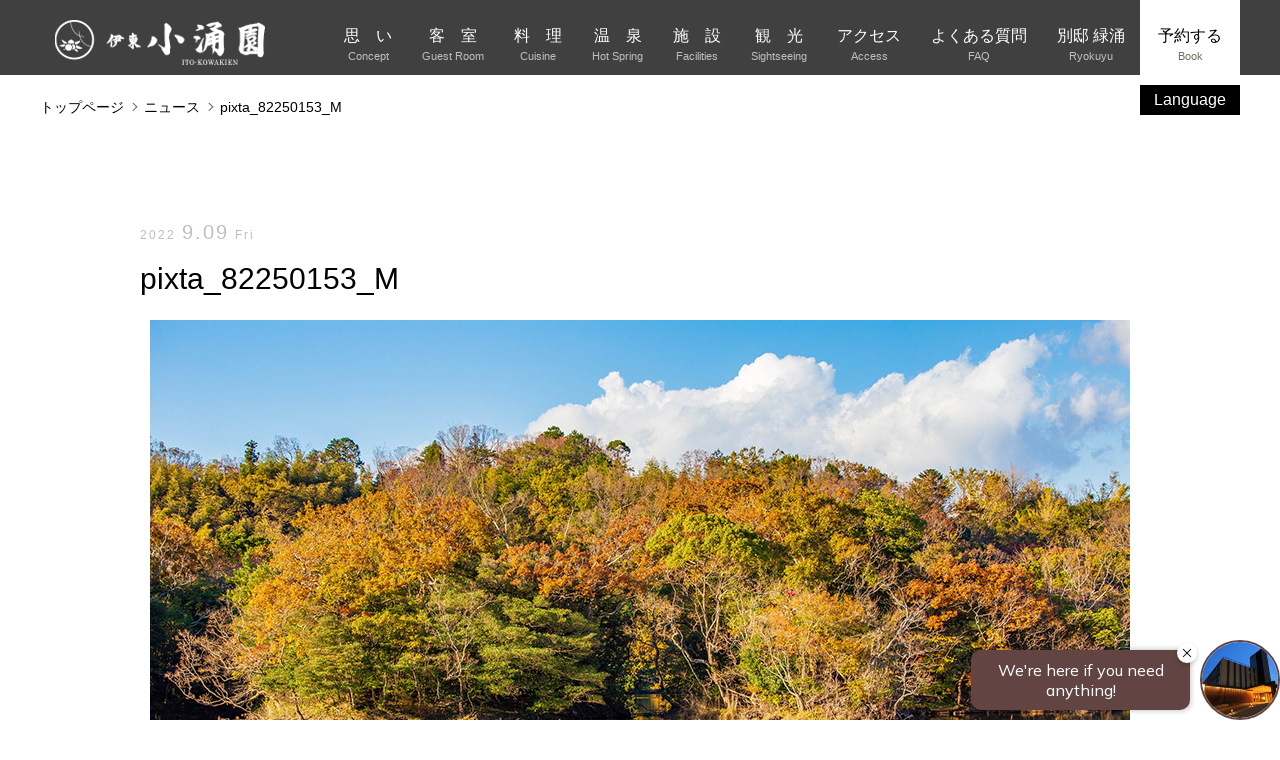

--- FILE ---
content_type: text/html; charset=UTF-8
request_url: https://www.ito-kowakien.com/blog/akitabi/attachment/pixta_82250153_m/
body_size: 13302
content:

<!doctype html>
<html><head prefix="og: http://ogp.me/ns# fb: http://ogp.me/ns/fb# article: http://ogp.me/ns/article#">
	
<meta http-equiv="Content-Type" content="text/html;charset=UTF-8">
<meta name="viewport" content="width=device-width, initial-scale=1">
<link rel="icon" href="https://www.ito-kowakien.com/wp-content/themes/ito/favicon.ico">



	



<!--Twitter用-->
<meta name="twitter:card" content="summary_large_image">

<!--スマホアイコン-->
<link rel="apple-touch-icon" sizes="180x180" href="https://www.ito-kowakien.com/wp-content/themes/ito/apple-touch-icon.png">

<!-- Google Tag Manager -->
<script>(function(w,d,s,l,i){w[l]=w[l]||[];w[l].push({'gtm.start':
new Date().getTime(),event:'gtm.js'});var f=d.getElementsByTagName(s)[0],
j=d.createElement(s),dl=l!='dataLayer'?'&l='+l:'';j.async=true;j.src=
'https://www.googletagmanager.com/gtm.js?id='+i+dl;f.parentNode.insertBefore(j,f);
})(window,document,'script','dataLayer','GTM-WSC5');</script>
<!-- End Google Tag Manager -->
	
<!--for all page-->	
<link href="https://www.ito-kowakien.com/wp-content/themes/ito/css/reset.css" rel="stylesheet" type="text/css">
<link href="https://www.ito-kowakien.com/wp-content/themes/ito/plugin/slick/slick.css" rel="stylesheet" type="text/css">
<link href="https://www.ito-kowakien.com/wp-content/themes/ito/plugin/slick/slick-theme.css" rel="stylesheet" type="text/css">
<link href="https://www.ito-kowakien.com/wp-content/themes/ito/css/easyselectbox.css" rel="stylesheet" type="text/css">
<link href="https://www.ito-kowakien.com/wp-content/themes/ito/css/common.css" rel="stylesheet" type="text/css">
<link type="text/css" href="https://ajax.googleapis.com/ajax/libs/jqueryui/1.12.0/themes/smoothness/jquery-ui.css" rel="stylesheet">
<link href="https://www.ito-kowakien.com/wp-content/themes/ito/css/search.css" rel="stylesheet" type="text/css">
<link rel="stylesheet" href="https://use.fontawesome.com/releases/v5.7.2/css/all.css" integrity="sha384-fnmOCqbTlWIlj8LyTjo7mOUStjsKC4pOpQbqyi7RrhN7udi9RwhKkMHpvLbHG9Sr" crossorigin="anonymous">
	
<script type="text/javascript" src="https://www.ito-kowakien.com/wp-content/themes/ito/js/jquery-1.7.2.min.js"></script>
<script type="text/javascript" src="https://www.ito-kowakien.com/wp-content/themes/ito/js/common.js"></script>
<script type="text/javascript" src="https://www.ito-kowakien.com/wp-content/themes/ito/js/scroll.js"></script>
<script type="text/javascript" src="https://www.ito-kowakien.com/wp-content/themes/ito/js/ofi.min.js"></script>
<script type="text/javascript" src="https://www.ito-kowakien.com/wp-content/themes/ito/js/jquery.matchHeight.js"></script>
<script type="text/javascript" src="https://www.ito-kowakien.com/wp-content/themes/ito/js/jquery.inview.min.js"></script>
<script type="text/javascript" src="https://www.ito-kowakien.com/wp-content/themes/ito/js/jquery-ui.min.js"></script>
<script src="https://ajax.googleapis.com/ajax/libs/jqueryui/1/i18n/jquery.ui.datepicker-ja.min.js"></script>
<script type="text/javascript" src="https://www.ito-kowakien.com/wp-content/themes/ito/js/easyselectbox.min.js"></script>
<script type="text/javascript" src="https://www.ito-kowakien.com/wp-content/themes/ito/js/search.js"></script>
<script type="text/javascript" src="https://www.ito-kowakien.com/wp-content/themes/ito/plugin/slick/slick.min.js"></script>

	


<!--for this page-->

		
	<link href="https://www.ito-kowakien.com/wp-content/themes/ito/css/cms.css" rel="stylesheet" type="text/css">
<script type="text/javascript" src="https://www.ito-kowakien.com/wp-content/themes/ito/js/cms.js"></script>
		

<!--chat bot-->
<script src="https://tripla.jp/sdk/javascript/tripla.min.js" data-triplabot-code="2eb3b23edc46195f3ac16bf4098b386e"></script>
<!--/chat bot-->	
	
	
		<!-- All in One SEO 4.1.5.3 -->
		<title>pixta_82250153_M | 伊東小涌園【公式】</title>
		<meta name="robots" content="max-image-preview:large" />
		<meta property="og:locale" content="ja_JP" />
		<meta property="og:site_name" content="伊東小涌園【公式】 " />
		<meta property="og:type" content="article" />
		<meta property="og:title" content="pixta_82250153_M | 伊東小涌園【公式】" />
		<meta property="og:image" content="https://www.ito-kowakien.com/wp-content/uploads/2022/09/pixta_82250153_M.jpg" />
		<meta property="og:image:secure_url" content="https://www.ito-kowakien.com/wp-content/uploads/2022/09/pixta_82250153_M.jpg" />
		<meta property="og:image:width" content="980" />
		<meta property="og:image:height" content="653" />
		<meta property="article:published_time" content="2022-09-08T22:58:20+00:00" />
		<meta property="article:modified_time" content="2022-09-08T22:58:20+00:00" />
		<meta property="article:publisher" content="https://www.facebook.com/ito.kowakien" />
		<meta name="twitter:card" content="summary_large_image" />
		<meta name="twitter:domain" content="www.ito-kowakien.com" />
		<meta name="twitter:title" content="pixta_82250153_M | 伊東小涌園【公式】" />
		<meta name="twitter:image" content="https://www.ito-kowakien.com/wp-content/uploads/2022/09/pixta_82250153_M.jpg" />
		<script type="application/ld+json" class="aioseo-schema">
			{"@context":"https:\/\/schema.org","@graph":[{"@type":"WebSite","@id":"https:\/\/www.ito-kowakien.com\/#website","url":"https:\/\/www.ito-kowakien.com\/","name":"\u4f0a\u6771\u5c0f\u6d8c\u5712\u3010\u516c\u5f0f\u3011","description":"\u4f0a\u8c46\u89b3\u5149\u306e\u62e0\u70b9\u306b\u4fbf\u5229\u306a\u5bbf\u3002\u9732\u5929\u98a8\u5442\u3084\u3042\u3064\u6e6f\u3068\u306c\u308b\u6e6f\u304c\u3042\u308b\u5927\u6d74\u5834\u3067\u6e29\u6cc9\u3092\u6e80\u55ab\u3002\u4f0a\u6771\u3067\u552f\u4e00\u3001\u98f2\u6cc9\u51e6\u3092\u6240\u6709\u3002\u590f\u306f\u30d7\u30fc\u30eb\u3084\u30aa\u30ec\u30f3\u30b8\u30d3\u30fc\u30c1\u3067\u6d77\u6c34\u6d74\u3082\u304a\u3059\u3059\u3081\u3002","inLanguage":"ja","publisher":{"@id":"https:\/\/www.ito-kowakien.com\/#organization"}},{"@type":"Organization","@id":"https:\/\/www.ito-kowakien.com\/#organization","name":"\u4f0a\u6771\u5c0f\u6d8c\u5712","url":"https:\/\/www.ito-kowakien.com\/","logo":{"@type":"ImageObject","@id":"https:\/\/www.ito-kowakien.com\/#organizationLogo","url":"https:\/\/www.ito-kowakien.com\/wp-content\/uploads\/2022\/09\/pixta_82250153_M.jpg"},"image":{"@id":"https:\/\/www.ito-kowakien.com\/#organizationLogo"},"sameAs":["https:\/\/www.facebook.com\/ito.kowakien","https:\/\/www.instagram.com\/itokowakien.official\/"]},{"@type":"BreadcrumbList","@id":"https:\/\/www.ito-kowakien.com\/blog\/akitabi\/attachment\/pixta_82250153_m\/#breadcrumblist","itemListElement":[{"@type":"ListItem","@id":"https:\/\/www.ito-kowakien.com\/#listItem","position":1,"item":{"@type":"WebPage","@id":"https:\/\/www.ito-kowakien.com\/","name":"\u30db\u30fc\u30e0","description":"\u4f0a\u8c46\u89b3\u5149\u306e\u62e0\u70b9\u306b\u4fbf\u5229\u306a\u5bbf\u3002\u9732\u5929\u98a8\u5442\u3084\u3042\u3064\u6e6f\u3068\u306c\u308b\u6e6f\u304c\u3042\u308b\u5927\u6d74\u5834\u3067\u6e29\u6cc9\u3092\u6e80\u55ab\u3002\u4f0a\u6771\u3067\u552f\u4e00\u3001\u98f2\u6cc9\u51e6\u3092\u6240\u6709\u3002\u590f\u306f\u30d7\u30fc\u30eb\u3084\u30aa\u30ec\u30f3\u30b8\u30d3\u30fc\u30c1\u3067\u6d77\u6c34\u6d74\u3082\u304a\u3059\u3059\u3081\u3002","url":"https:\/\/www.ito-kowakien.com\/"},"nextItem":"https:\/\/www.ito-kowakien.com\/blog\/akitabi\/attachment\/pixta_82250153_m\/#listItem"},{"@type":"ListItem","@id":"https:\/\/www.ito-kowakien.com\/blog\/akitabi\/attachment\/pixta_82250153_m\/#listItem","position":2,"item":{"@type":"WebPage","@id":"https:\/\/www.ito-kowakien.com\/blog\/akitabi\/attachment\/pixta_82250153_m\/","name":"pixta_82250153_M","url":"https:\/\/www.ito-kowakien.com\/blog\/akitabi\/attachment\/pixta_82250153_m\/"},"previousItem":"https:\/\/www.ito-kowakien.com\/#listItem"}]},{"@type":"Person","@id":"https:\/\/www.ito-kowakien.com\/author\/ito_4131\/#author","url":"https:\/\/www.ito-kowakien.com\/author\/ito_4131\/","name":"ito_4131","image":{"@type":"ImageObject","@id":"https:\/\/www.ito-kowakien.com\/blog\/akitabi\/attachment\/pixta_82250153_m\/#authorImage","url":"https:\/\/secure.gravatar.com\/avatar\/28da00c2c14e54c2b91b9fec9eb3168a?s=96&d=mm&r=g","width":96,"height":96,"caption":"ito_4131"},"sameAs":["https:\/\/www.instagram.com\/itokowakien.official\/"]},{"@type":"ItemPage","@id":"https:\/\/www.ito-kowakien.com\/blog\/akitabi\/attachment\/pixta_82250153_m\/#itempage","url":"https:\/\/www.ito-kowakien.com\/blog\/akitabi\/attachment\/pixta_82250153_m\/","name":"pixta_82250153_M | \u4f0a\u6771\u5c0f\u6d8c\u5712\u3010\u516c\u5f0f\u3011","inLanguage":"ja","isPartOf":{"@id":"https:\/\/www.ito-kowakien.com\/#website"},"breadcrumb":{"@id":"https:\/\/www.ito-kowakien.com\/blog\/akitabi\/attachment\/pixta_82250153_m\/#breadcrumblist"},"author":"https:\/\/www.ito-kowakien.com\/author\/ito_4131\/#author","creator":"https:\/\/www.ito-kowakien.com\/author\/ito_4131\/#author","datePublished":"2022-09-09T07:58:20+09:00","dateModified":"2022-09-09T07:58:20+09:00"}]}
		</script>
		<!-- All in One SEO -->

<link rel='dns-prefetch' href='//s.w.org' />
<link rel="alternate" type="application/rss+xml" title="伊東小涌園【公式】 &raquo; フィード" href="https://www.ito-kowakien.com/feed/" />
<link rel="alternate" type="application/rss+xml" title="伊東小涌園【公式】 &raquo; コメントフィード" href="https://www.ito-kowakien.com/comments/feed/" />
<link rel="alternate" type="application/rss+xml" title="伊東小涌園【公式】 &raquo; pixta_82250153_M のコメントのフィード" href="https://www.ito-kowakien.com/blog/akitabi/attachment/pixta_82250153_m/feed/" />
		<script type="text/javascript">
			window._wpemojiSettings = {"baseUrl":"https:\/\/s.w.org\/images\/core\/emoji\/12.0.0-1\/72x72\/","ext":".png","svgUrl":"https:\/\/s.w.org\/images\/core\/emoji\/12.0.0-1\/svg\/","svgExt":".svg","source":{"concatemoji":"https:\/\/www.ito-kowakien.com\/wp-includes\/js\/wp-emoji-release.min.js?ver=5.4"}};
			/*! This file is auto-generated */
			!function(e,a,t){var r,n,o,i,p=a.createElement("canvas"),s=p.getContext&&p.getContext("2d");function c(e,t){var a=String.fromCharCode;s.clearRect(0,0,p.width,p.height),s.fillText(a.apply(this,e),0,0);var r=p.toDataURL();return s.clearRect(0,0,p.width,p.height),s.fillText(a.apply(this,t),0,0),r===p.toDataURL()}function l(e){if(!s||!s.fillText)return!1;switch(s.textBaseline="top",s.font="600 32px Arial",e){case"flag":return!c([127987,65039,8205,9895,65039],[127987,65039,8203,9895,65039])&&(!c([55356,56826,55356,56819],[55356,56826,8203,55356,56819])&&!c([55356,57332,56128,56423,56128,56418,56128,56421,56128,56430,56128,56423,56128,56447],[55356,57332,8203,56128,56423,8203,56128,56418,8203,56128,56421,8203,56128,56430,8203,56128,56423,8203,56128,56447]));case"emoji":return!c([55357,56424,55356,57342,8205,55358,56605,8205,55357,56424,55356,57340],[55357,56424,55356,57342,8203,55358,56605,8203,55357,56424,55356,57340])}return!1}function d(e){var t=a.createElement("script");t.src=e,t.defer=t.type="text/javascript",a.getElementsByTagName("head")[0].appendChild(t)}for(i=Array("flag","emoji"),t.supports={everything:!0,everythingExceptFlag:!0},o=0;o<i.length;o++)t.supports[i[o]]=l(i[o]),t.supports.everything=t.supports.everything&&t.supports[i[o]],"flag"!==i[o]&&(t.supports.everythingExceptFlag=t.supports.everythingExceptFlag&&t.supports[i[o]]);t.supports.everythingExceptFlag=t.supports.everythingExceptFlag&&!t.supports.flag,t.DOMReady=!1,t.readyCallback=function(){t.DOMReady=!0},t.supports.everything||(n=function(){t.readyCallback()},a.addEventListener?(a.addEventListener("DOMContentLoaded",n,!1),e.addEventListener("load",n,!1)):(e.attachEvent("onload",n),a.attachEvent("onreadystatechange",function(){"complete"===a.readyState&&t.readyCallback()})),(r=t.source||{}).concatemoji?d(r.concatemoji):r.wpemoji&&r.twemoji&&(d(r.twemoji),d(r.wpemoji)))}(window,document,window._wpemojiSettings);
		</script>
		<style type="text/css">
img.wp-smiley,
img.emoji {
	display: inline !important;
	border: none !important;
	box-shadow: none !important;
	height: 1em !important;
	width: 1em !important;
	margin: 0 .07em !important;
	vertical-align: -0.1em !important;
	background: none !important;
	padding: 0 !important;
}
</style>
	<link rel='stylesheet' id='wp-block-library-css'  href='https://www.ito-kowakien.com/wp-includes/css/dist/block-library/style.min.css?ver=5.4' type='text/css' media='all' />
<link rel='stylesheet' id='wp-pagenavi-css'  href='https://www.ito-kowakien.com/wp-content/plugins/wp-pagenavi/pagenavi-css.css?ver=2.70' type='text/css' media='all' />
<link rel='https://api.w.org/' href='https://www.ito-kowakien.com/wp-json/' />
<link rel="EditURI" type="application/rsd+xml" title="RSD" href="https://www.ito-kowakien.com/xmlrpc.php?rsd" />
<link rel="wlwmanifest" type="application/wlwmanifest+xml" href="https://www.ito-kowakien.com/wp-includes/wlwmanifest.xml" /> 
<meta name="generator" content="WordPress 5.4" />
<link rel='shortlink' href='https://www.ito-kowakien.com/?p=2170' />
<link rel="alternate" type="application/json+oembed" href="https://www.ito-kowakien.com/wp-json/oembed/1.0/embed?url=https%3A%2F%2Fwww.ito-kowakien.com%2Fblog%2Fakitabi%2Fattachment%2Fpixta_82250153_m%2F" />
<link rel="alternate" type="text/xml+oembed" href="https://www.ito-kowakien.com/wp-json/oembed/1.0/embed?url=https%3A%2F%2Fwww.ito-kowakien.com%2Fblog%2Fakitabi%2Fattachment%2Fpixta_82250153_m%2F&#038;format=xml" />
<style type="text/css">.recentcomments a{display:inline !important;padding:0 !important;margin:0 !important;}</style></head>

<body>
	
<!-- Google Tag Manager (noscript) -->
<noscript><iframe src="https://www.googletagmanager.com/ns.html?id=GTM-WSC5"
height="0" width="0" style="display:none;visibility:hidden"></iframe></noscript>
<!-- End Google Tag Manager (noscript) -->
	
		
	<!--header-->	
	<header id="header">
		<!--gnav-->
		<nav id="gnav" class="wrapper tab_w100">
			<div id="menu_button" class="for_sp">
				<p class="trigger"></p>
			</div>
			<h1><a href="https://www.ito-kowakien.com"><img src="https://www.ito-kowakien.com/wp-content/themes/ito/images/common/logo.png" alt="伊東小涌園【公式】" width="240" height="46"></a></h1>
			<ul class="pages">
				<li><a href="https://www.ito-kowakien.com/concept/"><span>思　い</span><span class="eng">Concept</span></a></li>
				<li><a href="https://www.ito-kowakien.com/room/"><span>客　室</span><span class="eng">Guest Room</span></a></li>
				<li><a href="https://www.ito-kowakien.com/cuisine/"><span>料　理</span><span class="eng">Cuisine</span></a></li>
				<li><a href="https://www.ito-kowakien.com/hotspring/"><span>温　泉</span><span class="eng">Hot Spring</span></a></li>
				<li><a href="https://www.ito-kowakien.com/facilities/"><span>施　設</span><span class="eng">Facilities</span></a></li>
				<li class="pet_link"><a href="https://www.ito-kowakien.com/pet-friendly/"><span>ペットフレンドリー</span><span class="eng">Pet Friendly</span></a></li>
				<li><a href="https://www.ito-kowakien.com/sightseeing/"><span>観　光</span><span class="eng">Sightseeing</span></a></li>
				<li><a href="https://www.ito-kowakien.com/access/"><span>アクセス</span><span class="eng">Access</span></a></li>
				<li><a href="https://www.ito-kowakien.com/faq/"><span>よくある質問</span><span class="eng">FAQ</span></a></li>
				<li><a href="http://www.ito-ryokuyu.com/" target="_blank"><span>別邸 緑涌</span><span class="eng">Ryokuyu</span></a></li>
				<li class="book"><a href="https://go-fujita-kanko.reservation.jp/ja/hotels/fkg029" target="_blank"><span>予約する</span><span class="eng">Book</span></a></li>
			</ul>
			<div id="language" class="for_pc">
			  <select>
				 <option value="#">Language</option>
				 <option value="https://www.ito-kowakien.com/en/">English</option>
				 <option value="/">日本語</option>
				 <!--<option value="https://www.booking.com/hotel/jp/ito-kowakien.zh-cn.html?label=gen173nr-1FCAsodUIMaXRvLWtvd2FraWVuSBVYBGh1iAEBmAEVuAEYyAEO2AEB6AEB-AECiAIBqAIEuALguKTrBcACAQ&sid=25bc22fdcab90466c81b8b04cbc4866b&dist=0&lang=zh-cn&room1=A%2CA&sb_price_type=total&soz=1&type=total&lang_click=other;cdl=en-us;lang_changed=1">中文簡体</option>
				 <option value="https://www.booking.com/hotel/jp/ito-kowakien.zh-tw.html?label=gen173nr-1FCAsodUIMaXRvLWtvd2FraWVuSBVYBGh1iAEBmAEVuAEYyAEO2AEB6AEB-AECiAIBqAIEuALguKTrBcACAQ;sid=25bc22fdcab90466c81b8b04cbc4866b;lang=zh-tw;room1=A%2CA;sb_price_type=total;soz=1;type=total&">中文繁体</option>
				 <option value="https://www.booking.com/hotel/jp/ito-kowakien.ko.html?label=gen173nr-1FCAsodUIMaXRvLWtvd2FraWVuSBVYBGh1iAEBmAEVuAEYyAEO2AEB6AEB-AECiAIBqAIEuALguKTrBcACAQ;sid=25bc22fdcab90466c81b8b04cbc4866b;dist=0;lang=ko;room1=A%2CA;sb_price_type=total;soz=1;type=total&">???</option>-->
			  </select>
			</div>
			<header id="sp-header" class="for_sp">
				<div class="sp-header-flex">
						<div class="sp-reservation-set">
						<a href="https://go-fujita-kanko.reservation.jp/ja/hotels/fkg029" target="_blank" id="button-plan-sp">
							<span class="bestrate"><span>当サイトが<br>最もお得！</span></span>
							<span class="planlist"><span class="jp">プラン一覧</span></span>
						</a>
					</div>
					<div id="sp-language">
						<p id="sp-lang-btn" class="js-sp-lang-btn">JPN</p>
						<div class="sp-lang-choice">
							<ul>
								<li><a href="https://www.ito-kowakien.com/en/">ENG</a></li>
							</ul>
						</div>
					</div>
				</div>
			</header>
		</nav>
		<!--<nav id="sp-footer-contact" class="for_sp">
		  <a href="https://www.ito-kowakien.com/access/" class="reservation-btn access-btn">
			<span class="btn-text"><span class="access">アクセス</span></span>
		  </a>
		  <a href="tel:0557-37-4131" class="reservation-btn tel-btn">
			<span class="btn-text">
			  <img src="images/common/ico_tel_b.png" alt="お電話" class="tel-icon">
			</span>
		  </a>
		</nav>-->
		<!--/gnav-->
    <!--<div class="sp-reservation-set">
      <a href="https://go-fujita-kanko.reservation.jp/ja/hotels/fkg029" target="_blank" id="button-plan-sp">
        <span class="planlist"><span class="jp">予約</span></span>
      </a>
    </div>-->
	</header>
	<!--/header-->
	
	<!--sp_bottom-->
	<!--<div id="sp_bottom" class="for_sp">
		<ul class="f_optima cf" id="button-search-sp">
			<li class="reserve">予約する<span>- 当サイトが最もお得 -</span></li>
			<li class="tel"><a href="tel:0557374131"><i class="fas fa-phone"></i></a></li>
		</ul>
	</div>-->
	<!--/sp_bottom-->
	
	
	
	
	
	

	
	<!--search_set-->	
	<div class="search_set">
			<div class="search_box tab_wrapper" id="search">
		
				<div id="banner_circle" class="for_pc">
					<div class="banner"><!--<a href="bestrate/">--><img src="https://www.ito-kowakien.com/wp-content/themes/ito/images/index/bnr_br.png" alt="当サイトが最もお得"><!--</a>--></div>
				</div>
				
				<div id="search_close" class="for_sp"></div>
				<form method="get" name="search_form" action="https://go-fujita-kanko.reservation.jp/ja/hotels/fkg029/plans" target="_blank">
				<input type="hidden" value="" class="checkin_date_param" name="checkin_date">
				<input type="hidden" value="" class="checkout_date_param" name="checkout_date">

					<p class="title">空室検索</p>

					<ul class="date">
						<li class="checkin">
							<input type="text" class="date checkin_date" value="" readonly>
						</li>
					</ul>
					<ul class="number">
					<li class="night">
							<select class="nights">
								<option value="1" selected>1</option>
								<option value="2">2</option>
								<option value="3">3</option>
								<option value="4">4</option>
								<option value="5">5</option>
							</select>
							<p>泊</p>
						</li>
					<li class="room">
							<select name="rooms">
								<option value="1" selected>1</option>
								<option value="2">2</option>
								<option value="3">3</option>
								<option value="4">4</option>
								<option value="5">5</option>
							</select>
							<p>室</p>
						</li>
						<li class="person">
							<select name="adults">
								<option value="1">1</option>
								<option value="2" selected>2</option>
								<option value="3">3</option>
								<option value="4">4</option>
								<option value="5">5</option>
								<option value="6">6</option>
							</select>
							<p>名</p>
						</li>
					</ul>
					<div class="search_button">
						<button name="search_submit">検　索</button>
					</div>
				</form>
			</div>
			<div class="search_option tab_wrapper">
				<div class="button members gold">
					<a href="https://the-fujita-members.fujita-kanko.co.jp" target="_blank"><span class="small">THE FUJITA MEMBERS</span>会員の方はこちら</a>
				</div>
				<div class="button members gold"><a href="https://www.jtb.co.jp/kokunai_jr/?deparea=13&amp;RegistFrom=WL_yado_ito&amp;suggestkeyword=静岡&amp;utm_medium=affiliate&amp;area=22&amp;planinfokeyword=伊東小涌園&amp;utm_campaign=ito&amp;utm_source=WL_yado" target="_blank">
				<p class="icon">JR+宿泊はこちら</p></a>
				</div>
			</div>
				
			<div class="confirm_option">
         		<ul class="confirm">
					<li><a href="https://go-fujita-kanko.reservation.jp/ja/hotels/fkg029/closedLogin/campaign" target="_blank">株主優待</a></li>
					<li><a href="https://go-fujita-kanko.reservation.jp/ja/reservations/detail_entry" target="_blank">予約の確認・変更・取消</a></li>
					<li><a href="https://thefujitamembers.fujita-kanko.co.jp/members/ja-JP/?_bdsid=2wuPKQ.oMZHwTh.1707208151430.1707208461&_bd_prev_page=https%3A%2F%2Fthe-fujita-members.fujita-kanko.co.jp%2Fja&_bdrpf=1" target="_blank">新規会員登録</a></li>
					<li><a href="https://go-fujita-kanko.reservation.jp/ja/hotels/fkg029/closedLogin/campaign" target="_blank">キャンペーンアカウント</a></li>
					<li><a href="https://go-fujita-kanko.reservation.jp/ja/hotels/fkg029/closedLogin/corporate" target="_blank">法人契約アカウント</a></li>
				</ul>
    		</div>
		</div>
	<!--/search_set-->


<!-- contents -->
<div class="contents">

<!--breadcrumb-->
<div id="breadcrumb" class="wrapper for_pc">
	<ul>
		<li><a href="/">トップページ</a></li>
		<li><a href="/news">ニュース</a></li>
		<li>pixta_82250153_M</li>
	</ul>
</div>
<!--/breadcrumb-->
	<!--cms_contents-->
	<div id="cms_contents">
	
		<!--set-->
		<div id="entry" class="cont wrapper">
			<!--main large_cont -->
			<div class="main large_cont section cont_100">
	<header>
					<p class="date">
						<span class="yy">2022</span>
						<span class="mm-dd">9.09</span>
						<span class="day">Fri</span>
					</p>
		
					<h2>pixta_82250153_M</h2>
					<ul class="category">
														</ul>
		
				</header>
						<figure>						
			
<img src="https://www.ito-kowakien.com/wp-content/uploads/2022/09/pixta_82250153_M.jpg" />
				</figure>
				
				<div class="text">
					<p class="attachment"><a href='https://www.ito-kowakien.com/wp-content/uploads/2022/09/pixta_82250153_M.jpg'><img width="300" height="200" src="https://www.ito-kowakien.com/wp-content/uploads/2022/09/pixta_82250153_M-300x200.jpg" class="attachment-medium size-medium" alt="" srcset="https://www.ito-kowakien.com/wp-content/uploads/2022/09/pixta_82250153_M-300x200.jpg 300w, https://www.ito-kowakien.com/wp-content/uploads/2022/09/pixta_82250153_M-768x512.jpg 768w, https://www.ito-kowakien.com/wp-content/uploads/2022/09/pixta_82250153_M-460x307.jpg 460w, https://www.ito-kowakien.com/wp-content/uploads/2022/09/pixta_82250153_M-675x450.jpg 675w, https://www.ito-kowakien.com/wp-content/uploads/2022/09/pixta_82250153_M.jpg 980w" sizes="(max-width: 300px) 100vw, 300px" /></a></p>
				</div>
		</div>
			<!--/main large_cont -->
			
			   			
		
	</div>
		<!--/set-->
		
		
		
		
	

		
			  <div id="pager" class="entry wrapper cont fadein">
  <ul>
	  	    <li class="list"><a href="https://www.ito-kowakien.com/news">一覧へ</a></li>
		  
  </ul>
	</div>
		
		
		
		
		
		
			<!--set-->
		<div id="lists" class="wrapper cont">
			<div class="archive fadein">
				<h3 class="line">アーカイブ<span>Archive</span></h3>
				<!--最新6か月表示-->
				
							
			
<ul>
		
	
<li>
<a href="https://www.ito-kowakien.com/2026/1/?cat_slug=news">
2026年1月 (1)</a></li>
	
<li>
<a href="https://www.ito-kowakien.com/2025/11/?cat_slug=news">
2025年11月 (1)</a></li>
	
<li>
<a href="https://www.ito-kowakien.com/2025/10/?cat_slug=news">
2025年10月 (1)</a></li>
	
<li>
<a href="https://www.ito-kowakien.com/2025/9/?cat_slug=news">
2025年9月 (1)</a></li>
	
<li>
<a href="https://www.ito-kowakien.com/2025/7/?cat_slug=news">
2025年7月 (1)</a></li>
	
<li>
<a href="https://www.ito-kowakien.com/2025/6/?cat_slug=news">
2025年6月 (1)</a></li>
	
<li>
<a href="https://www.ito-kowakien.com/2024/7/?cat_slug=news">
2024年7月 (1)</a></li>
	
</ul>
				
	
<ul class="hide">
		
	
<li>
<a href="https://www.ito-kowakien.com/2024/6/?cat_slug=news">
2024年6月 (1)</a></li>
	
<li>
<a href="https://www.ito-kowakien.com/2024/1/?cat_slug=news">
2024年1月 (1)</a></li>
	
<li>
<a href="https://www.ito-kowakien.com/2023/12/?cat_slug=news">
2023年12月 (1)</a></li>
	
<li>
<a href="https://www.ito-kowakien.com/2022/11/?cat_slug=news">
2022年11月 (1)</a></li>
	
<li>
<a href="https://www.ito-kowakien.com/2022/6/?cat_slug=news">
2022年6月 (1)</a></li>
	
<li>
<a href="https://www.ito-kowakien.com/2022/5/?cat_slug=news">
2022年5月 (1)</a></li>
	
<li>
<a href="https://www.ito-kowakien.com/2022/4/?cat_slug=news">
2022年4月 (1)</a></li>
	
<li>
<a href="https://www.ito-kowakien.com/2022/1/?cat_slug=news">
2022年1月 (2)</a></li>
	
<li>
<a href="https://www.ito-kowakien.com/2021/11/?cat_slug=news">
2021年11月 (1)</a></li>
	
<li>
<a href="https://www.ito-kowakien.com/2021/8/?cat_slug=news">
2021年8月 (1)</a></li>
	
<li>
<a href="https://www.ito-kowakien.com/2021/7/?cat_slug=news">
2021年7月 (1)</a></li>
	
<li>
<a href="https://www.ito-kowakien.com/2021/5/?cat_slug=news">
2021年5月 (1)</a></li>
	
<li>
<a href="https://www.ito-kowakien.com/2021/1/?cat_slug=news">
2021年1月 (1)</a></li>
	
<li>
<a href="https://www.ito-kowakien.com/2020/12/?cat_slug=news">
2020年12月 (2)</a></li>
	
<li>
<a href="https://www.ito-kowakien.com/2020/9/?cat_slug=news">
2020年9月 (2)</a></li>
	
<li>
<a href="https://www.ito-kowakien.com/2020/8/?cat_slug=news">
2020年8月 (4)</a></li>
	
<li>
<a href="https://www.ito-kowakien.com/2020/6/?cat_slug=news">
2020年6月 (10)</a></li>
	
</ul>		
	<p class="button_more"></p>			

	
	
				
				
				
			</div>
			<div class="category fadein">			
				<h3 class="line">カテゴリー<span>Category</span></h3>
		
	 	<ul class="cf">	
	    <li>
      <a href="https://www.ito-kowakien.com/news/information/">
        お知らせ      </a>
    </li>
      <li>
      <a href="https://www.ito-kowakien.com/news/restaurant/">
        レストラン      </a>
    </li>
      <li>
      <a href="https://www.ito-kowakien.com/news/hotspring/">
        温泉      </a>
    </li>
  			</ul>
			
				
				
			</div>
		</div>
		<!--/set-->
		
		
		
		
		</div>
	<!--cms_contents-->
</div>
<!--/contents-->






  
	<!--footer-->
	<footer id="footer" class="cont">

		<!--hotel-->
		<div class="hotel fadein">
			<h2 class="logo"><a href="https://www.ito-kowakien.com"><img src="https://www.ito-kowakien.com/wp-content/themes/ito/images/common/logo.png" alt="温泉自慢の宿 伊東小涌園 ロゴ" width="240" height="46"></a></h2>
			<address>〒414-0038　静岡県伊東市広野2-2-5</address>
			<p class="tel">ご予約・お問合せ　TEL.<a href="tel:0465-20-0026">0465-20-0026（10：00～18：00）</a><br>伊東小涌園　代表　TEL.<a href="tel:0557-37-4131">0557-37-4131</a><br>FAX.0557-36-3794</p>
			<div class="sns">
				<p><a href="https://www.instagram.com/itokowakien.official/" target="_blank"><img src="https://www.ito-kowakien.com/wp-content/themes/ito/images/common/ico_ig.png" alt="Instagram" width="101" height="101"></a></p>
				<p><a href="https://www.facebook.com/ito.kowakien" target="_blank"><img src="https://www.ito-kowakien.com/wp-content/themes/ito/images/common/ico_fb.png" alt="Facebook" width="100" height="99"></a></p>
				<p><a href="https://www.youtube.com/channel/UCiTQJMpuA4giJEvZKO2AAKw" target="_blank"><img src="https://www.ito-kowakien.com/wp-content/themes/ito/images/common/ico_yt.png" alt="YouTube" width="100" height="72"></a></p>
			</div>
			<div class="submenu">
			<ul>
				<li><a href="https://www.ito-kowakien.com/contact">お問い合わせ</a></li>
				<li><a href="http://www.fujita-kanko.co.jp/policy/" target="_blank">個人情報保護方針</a></li>
				<li><a href="http://www.fujita-kanko.co.jp/company/" target="_blank">会社情報</a></li>
				<li><a href="https://mfw6ydr39.jbplt.jp/" target="_blank">採用情報</a></li>
				<li><a href="https://www.ito-kowakien.com/sitemap">サイトマップ</a></li>
				<li><a href="https://www.fujita-kanko.co.jp/transaction/" target="_blank">特定商取引法に基づく表記</a></li>
        <li><a href="https://www.fujita-kanko.co.jp/sustainability/management/customer_harassment.html" target="_blank">カスタマーハラスメント対応方針</a></li>
			</ul>	
			</div>
		</div>
		<!--/hotel-->
		
		<!--group-->
		<div class="group fadein">
			<h3>藤田観光グループ一覧<span class="open">OPEN</span></h3>
			<div class="wrapper">
				<div class="group_list">
					<section class="left box cf">
						<section>
						<h4>施設・関連サイト一覧</h4>
							<ul>
							   <li><a href="https://www.fujita-kanko.co.jp/" target="_blank">藤田観光株式会社</a></li>
								<li><a href="https://fujita-kanko.com/" target="_blank">FUJITA KANKO INC（英語）</a></li>
								<li><a href="https://fujita-kanko.com/cn/" target="_blank">藤田观光集团 (中文 简体字)</a></li>
								<li><a href="https://fujita-kanko.com/tw/" target="_blank">藤田觀光株式會社 (中文 繁體字)</a></li>
								<li><a href="https://fujita-kanko.com/ko/" target="_blank">후지타 관광 주식회사 (한국어)</a></li>
							</ul>
						</section>
						<section>
							<h5>会員制サイト</h5>
							<ul>
							   <li><a href="https://the-fujita-members.fujita-kanko.co.jp" target="_blank">THE FUJITA MEMBERS</a></li>	
								<!--<li><a href="http://fujita-gs.jp/wisterian/" target="_blank">ウィスタリアンライフクラブ</a></li>-->
								<li><a href="http://www.club-fujita.jp/" target="_blank">クラブフジタ</a></li>
							</ul>
						</section>
						<section>
							<h5>グループ会社</h5>
							<ul>
							   <!--<li><a href="http://www.fujita-gs.jp/" target="_blank">藤田グリーン・サービス株式会社</a></li>-->
								<li><a href="http://www.fujita-kouei.co.jp/" target="_blank">藤田観光工営株式会社</a></li>
								<li><a href="http://www.fairton.co.jp/" target="_blank">株式会社フェアトン</a></li>
								<li><a href="http://www.visualife.co.jp/" target="_blank">株式会社ビジュアライフ</a></li>
								<li><a href="http://www.marryaid.com/company/" target="_blank">株式会社Share Clapping</a></li>
							</ul>
						</section>
					</section>
					<section class="right box cf">
						<section>
						<h4>エリア別施設一覧</h4>
							<h5>北海道</h5>
							<ul>
								<li><a href="http://gracery.com/sapporo/" target="_blank">ホテルグレイスリー札幌</a></li>
							</ul>
							<h5>東北</h5>
							<ul>
								<li><a href="http://washington-hotels.jp/sendai/" target="_blank">仙台ワシントンホテル</a></li>
								<li><a href="http://washington-hotels.jp/yamagata-nanokamachi/" target="_blank">山形七日町ワシントンホテル</a></li>
								<li><a href="http://washington-hotels.jp/yamagata-ekinishiguchi/" target="_blank">山形駅西口ワシントンホテル</a></li>
								<li><a href="http://washington-hotels.jp/aizuwakamatsu/" target="_blank"> 会津若松ワシントンホテル</a></li>
								<li><a href="http://washington-hotels.jp/koriyama/" target="_blank">郡山ワシントンホテル</a></li>
								<li><a href="http://washington-hotels.jp/iwaki/" target="_blank">いわきワシントンホテル</a></li>
								<li><a href="http://www.towada-hotel.com/" target="_blank">十和田ホテル</a></li>
								<li><a href="http://kosaka-mco.com/index.php?id=90" target="_blank">あかしあ亭</a></li>
							</ul>
						</section>
						<section>
							<h5>首都圏</h5>
							<ul>
								<li><a href="http://hotel-chinzanso-tokyo.jp/" target="_blank">ホテル椿山荘東京</a></li>
								<li><a href="http://hotel-chinzanso-tokyo.jp/restaurant/u-tokyo/" target="_blank">東京大学伊藤国際学術研究センター内レストラン</a></li>
								<!--<li><a href="http://hotel-chinzanso-tokyo.jp/restaurant/civic/" target="_blank">シビックスカイレストラン椿山荘</a></li>-->
								<li><a href="http://www.meiji.ac.jp/koyuka/shikonkan/chinzan_so.html" target="_blank">紫紺館椿山荘</a></li>
								<!--<li><a href="http://caxat.net/" target="_blank">こども写真館「CAXATかしゃっと。」吉祥寺店</a></li>-->
								<li><a href="http://www.gracery.com/ginza/" target="_blank">ホテルグレイスリー銀座</a></li>
								<li><a href="http://www.gracery.com/tamachi/" target="_blank">ホテルグレイスリー田町</a></li>
								<li><a href="http://gracery.com/asakusa/" target="_blank">ホテルグレイスリー浅草</a></li>
								<!--<li><a href="https://www.origami-asakusa.jp/" target="_blank">和食 折紙 浅草</a></li>-->
								<li><a href="https://hoteltavinos.com/hamamatsucho/" target="_blank">ホテルタビノス浜松町</a></li>
								<li><a href="https://hoteltavinos.com/asakusa/" target="_blank">ホテルタビノス浅草</a></li>
								<li><a href="http://www.gracery.com/shinjuku/" target="_blank">ホテルグレイスリー新宿<!--（自治体へ一棟貸しのため2023年2月28日まで休止予定）--></a></li>
								<li><a href="http://washington-hotels.jp/shinjuku/" target="_blank">新宿ワシントンホテル 本館</a></li>
								<li><a href="https://washington-hotels.jp/shinjuku-annex/" target="_blank">新宿ワシントンホテル ANNEX（別館）</a></li>
								<li><a href="http://washington-hotels.jp/akihabara/" target="_blank">秋葉原ワシントンホテル</a></li>
								<li><a href="http://washington-hotels.jp/ariake/" target="_blank">東京ベイ有明ワシントンホテル</a></li>
								<li><a href="http://washington-hotels.jp/tachikawa/" target="_blank">立川ワシントンホテル</a></li>
								<li><a href="http://washington-hotels.jp/yokohama/sakuragicho/" target="_blank">横浜桜木町ワシントンホテル</a></li>
								<!--<li><a href="http://washington-hotels.jp/urawa/" target="_blank">浦和ワシントンホテル</a></li>-->
								<li><a href="http://washington-hotels.jp/partners/makuhari/" target="_blank">ホテルグリーンタワー幕張<br>（藤田観光グループ・パートナーズホテル）</a></li>
								<li><a href="http://www.camelliahills.com/" target="_blank">カメリアヒルズカントリークラブ</a></li>
								<li><a href="http://washington-hotels.jp/kisarazu/" target="_blank">木更津ワシントンホテル</a></li>
							</ul>
						</section>
						<section>
							<h5>伊豆・箱根・東海</h5>
							<ul>
								<li><a href="https://www.hakone-hotelkowakien.jp/" target="_blank">箱根ホテル小涌園</a></li>	
								<li><a href="http://www.ten-yu.com/" target="_blank">箱根小涌園 天悠（てんゆう）</a></li>	
								<li><a href="http://www.yunessun.com/" target="_blank">箱根小涌園ユネッサン</a></li>
								<li><a href="http://www.morino-yu.com/" target="_blank">箱根小涌園森の湯</a></li>
								<li><a href="http://www.miyama-furin.com/" target="_blank">箱根小涌園　美山楓林（みやまふうりん）</a></li>
								<li><a href="https://www.hakonekowakien-mikawaya.jp/" target="_blank">箱根小涌園　三河屋旅館<!--（2020年10月 開業）--></a></li>
								<li><a href="http://www.ten-yu.com/geihinkan.html" target="_blank">鉄板焼・しゃぶしゃぶ 迎賓館</a></li>
								<li><a href="http://www.ten-yu.com/kihinkan.html" target="_blank">蕎麦 貴賓館</a></li>	
								<!--<li><a href="http://www.wlc-fujita.co.jp/verde-booking/" target="_blank">ウィスタリアンライフクラブ ヴェルデの森</a></li>
								<li><a href="http://www.wlc-fujita.co.jp/hakone-booking/" target="_blank">ウィスタリアンライフクラブ箱根</a></li>
								<li><a href="http://www.wlc-fujita.co.jp/atami-booking/" target="_blank">ウィスタリアンライフクラブ熱海</a></li>
								<li><a href="http://www.wlc-fujita.co.jp/usami-booking/" target="_blank">ウィスタリアンライフクラブ宇佐美</a></li>-->
								<li><a href="https://www.yugawara-chitose.jp/" target="_blank">湯河原温泉ちとせ</a></li>

								<li><a href="http://www.ito-kowakien.com/" target="_blank">伊東小涌園</a></li>
								<li><a href="http://www.ito-ryokuyu.com/" target="_blank">伊東 緑涌（りょくゆう）</a></li>
								<li><a href="http://www.shimoda-aquarium.com/" target="_blank">下田海中水族館</a></li>
								<li><a href="http://www.fu-ji-no.jp/kirameki/" target="_blank">藤乃煌（ふじのきらめき） 富士御殿場</a></li>
							</ul>
							<h5>甲信越・北陸</h5>
							<ul>
								<li><a href="http://washington-hotels.jp/tsubame-sanjo/" target="_blank">燕三条ワシントンホテル</a></li>
								<li><a href="https://www.hakujukan-eiheiji.jp/" target="_blank">永平寺 親禅の宿 柏樹関（はくじゅかん）</a></li>
								<!--<li><a href="http://www.wlc-fujita.co.jp/nojiriko-booking/" target="_blank">ウィスタリアンライフクラブ野尻湖</a></li>
			<li><a href="http://www.wlc-fujita.co.jp/kurumayama-booking/" target="_blank">ウィスタリアンライフクラブ プロミネント車山高原</a></li>-->
								<li><a href="http://www.hotelyamanami.com/" target="_blank">ホテルやまなみ</a></li>
								<!--<li><a href="http://www.notocc.com/" target="_blank">能登カントリークラブ</a></li>-->
								<li><a href="http://www.hotel-fujita.jp/fukui/" target="_blank">ホテルフジタ福井</a></li>
								<!--<li><a href="http://washington-hotels.jp/partners/kanazawa/" target="_blank">ホテル金沢（藤田観光グループ・パートナーズホテル 2021年6月30日提携終了）</a></li>-->
							</ul>
						</section>
						<section>
							<h5>近畿</h5>
							<ul>
								<!--<li><a href="http://www.taiko-en.com/" target="_blank">太閤園（2021年6月30日営業終了）</a></li>-->
								<!--<li><a href="http://www.ouen-wedding.com/" target="_blank">桜苑（2021年6月30日営業終了）</a></li>-->
								<!--<li><a href="https://operadomaine.com/" target="_blank">オペラ・ドメーヌ高麗橋（2021年6月30日営業終了）</a></li>-->
								<li><a href="http://gracery.com/kyoto/" target="_blank">ホテルグレイスリー京都三条</a></li><li><a href="https://hoteltavinos.com/kyoto/" target="_blank">HOTEL TAVINOS 京都<!--（2021年7月30日開業予定）--></a></li>
								<li><a href="http://gracery.com/namba/" target="_blank">ホテルグレイスリー大阪なんば<!--（2019年7月1日開業予定）--></a></li>
								<!--<li><a href="http://www.fujita-nara.com/" target="_blank">ホテルフジタ奈良</a></li>-->
								<li><a href="http://washington-hotels.jp/kansai/" target="_blank">関西エアポートワシントンホテル<!--（2021年11月30日営業終了予定）--></a></li>
								<li><a href="https://washington-hotels.jp/kanku-izumiotsu/" target="_blank">関空泉大津ワシントンホテル</a></li>
								<li><a href="http://washington-hotels.jp/takarazuka/" target="_blank">宝塚ワシントンホテル</a></li>
								<li><a href="http://washington-hotels.jp/hiroshima/" target="_blank">広島ワシントンホテル</a></li>
								<!--<li><a href="http://www.wlc-fujita.co.jp/toba-booking/" target="_blank">ウィスタリアンライフクラブ鳥羽</a></li>-->
								<li><a href="http://shr-bridal.com/" target="_blank">ザ サウスハーバーリゾート</a></li>
								<li><a href="http://www.remercier-mu.com/" target="_blank">ルメルシェ元宇品</a></li>
								<li><a href="https://www.share-clapping.com/" target="_blank">Share Clapping</a></li>
							</ul>
							<h5>九州・沖縄</h5>
							<ul>
								<li><a href="http://washington-hotels.jp/fukuoka/" target="_blank">キャナルシティ・福岡ワシントンホテル</a></li>
								<li><a href="http://washington-hotels.jp/sasebo/" target="_blank">佐世保ワシントンホテル</a></li>
								<!--<li><a href="https://www.nordiskvillage.jp/" target="_blank">Nordisk Village Goto Islands（ノルディスク ヴィレッジ ゴトウ アイランズ）（2023年12月31日チェックアウトをもって営業終了）</a></li>-->
								<li><a href="http://www.gracery.com/naha/" target="_blank">ホテルグレイスリー那覇</a></li>
								<!--<li><a href="http://www.maricolle.com/" target="_blank">マリコレ ウェディングリゾート（2021年12月12日営業終了予定）</a></li>-->
								<!--<li><a href="http://www.aglass.net/" target="_blank">鞘ヶ谷ガーデン　アグラス</a></li>-->
							</ul>
							<h5>海外</h5>
							<ul>

							<li class="mark_stay_faci"><a href="https://gracery.com/taipei/" target="_blank">ホテルグレイスリー台北</a></li>
							<li class="mark_stay_faci"><a href="http://gracery.com/seoul/" target="_blank">ホテルグレイスリーソウル</a></li>
							<li class="mark_stay_faci"><a href="https://isoras-sa.com/" target="_blank">ISORAS CIKARANG（イソラス チカラン）</a></li>
							</ul>
						</section>
					</section>
				</div>
			</div>
		</div>
		<!--/group-->
		
		<!--banner_large-->
		<div class="banner_large wrapper fadein">
			<a href="http://www.ito-ryokuyu.com/" target="_blank"><img src="https://www.ito-kowakien.com/wp-content/themes/ito/images/common/fbitoryokuyu.jpg" width="600" height="140"></a>
		</div>
		<!--/banner_large-->
		
		<!--banners-->
		<div class="banners wrapper fadein">
			<ul>
				<li><a href="https://www.fujita-resort.com/" target="_blank"><img src="https://www.ito-kowakien.com/wp-content/themes/ito/images/common/fujita_resort.jpg" width="216" height="57"></a></li>
				<!--<li><a href="http://fgmc.fujita-kanko.co.jp/page/2018autumn_resort_doublepoint.html" target="_blank"><img src="https://www.ito-kowakien.com/wp-content/themes/ito/images/common/fbakitabi.jpg"></a></li>-->
				<!--<li><a href="https://www.fujita-kanko.co.jp/specials/michelin/" target="_blank"><img src="https://www.ito-kowakien.com/wp-content/themes/ito/images/common/fbmichelin.jpg"></a></li>-->
				<li><a href="https://www.fujita-kanko.co.jp/sub/blog/" target="_blank"><img src="https://www.ito-kowakien.com/wp-content/themes/ito/images/common/fblog.jpg" width="216" height="57"></a></li>
				<li><a href="https://www.hakone-hotelkowakien.jp/" target="_blank"><img src="https://www.ito-kowakien.com/wp-content/themes/ito/images/common/hakonehotel.jpg" width="216" height="57"></a></li>
				<li><a href="https://www.ten-yu.com/" target="_blank"><img src="https://www.ito-kowakien.com/wp-content/themes/ito/images/common/fbtenyu.jpg" width="216" height="57"></a></li>
				<li><a href="https://www.hakonekowakien-mikawaya.jp/" target="_blank"><img src="https://www.ito-kowakien.com/wp-content/themes/ito/images/common/mikawaya_footer_bnr.jpg" width="216" height="57"></a></li>
				<li><a href="https://www.miyama-furin.com/" target="_blank"><img src="https://www.ito-kowakien.com/wp-content/themes/ito/images/common/miyama.jpg" width="216" height="57"></a></li>
				<li><a href="https://www.yunessun.com/" target="_blank"><img src="https://www.ito-kowakien.com/wp-content/themes/ito/images/common/fbyunessan.jpg" width="216" height="57"></a></li>
				<li><a href="https://shimoda-aquarium.com/" target="_blank"><img src="https://www.ito-kowakien.com/wp-content/themes/ito/images/common/fbaquarium.jpg" width="216" height="57"></a></li>
				<!--<li><a href="https://the-fujita-members.fujita-kanko.co.jp/ja/campaigns/2024raffle-campaign?utm_source=the-fujita&utm_medium=referral&utm_campaign=3_resort" target="_blank"><img src="https://www.ito-kowakien.com/wp-content/themes/ito/images/common/chusen2024.jpg"></a></li>-->
				<li><a href="https://the-fujita-members.fujita-kanko.co.jp/ja" target="_blank"><img src="https://www.ito-kowakien.com/wp-content/themes/ito/images/common/members.jpg" alt="FUJITAメンバーズのバナー" width="216" height="57"></a></li>
				<li><a href="https://www.satofull.jp/static/special/paypay_giftVoucher.php" target="_blank"><img src="https://www.ito-kowakien.com/wp-content/themes/ito/images/common/satofuru.jpg" width="216" height="57"></a></li>
				<li><a href="https://ad.fujita-kanko.co.jp/m?f=4166" target="_blank"><img src="https://www.ito-kowakien.com/wp-content/themes/ito/images/common/fbproperty.jpg" width="216" height="57"></a></li>
				<!--<li><a href="https://the-fujita-members.fujita-kanko.co.jp/ja/campaigns/2023raffle-campaign?utm_source=the-fujita&utm_medium=referral&utm_campaign=2023rafflecampaign_resort_h" target="_blank"><img src="https://www.ito-kowakien.com/wp-content/themes/ito/images/common/selection.jpg"></a></li>-->
				<!--<li><a href="https://www.fujita-kanko.co.jp/sub/campaign/?p=33607%2F&utm_source=fgmc&utm_medium=referral&utm_campaign=2202_transition_ito" target="_blank"><img src="https://www.ito-kowakien.com/wp-content/themes/ito/images/common/waon.jpg"></a></li>-->
				<!--<li><a href="https://www.fujita-kanko.co.jp/sub/campaign/?p=34129%2F&utm_source=fgmc&utm_medium=referral&utm_campaign=2203_pre_ito" target="_blank"><img src="https://www.ito-kowakien.com/wp-content/themes/ito/images/common/10man.jpg"></a></li>-->
			</ul>		
		</div>
		<!--/banners-->

		<!--copy-->	
		<div class="copy wrapper">
			<div class="group_logo"><a href="http://www.fujita-kanko.co.jp/" target="_blank"><img src="https://www.ito-kowakien.com/wp-content/themes/ito/images/common/logo_fujita.png" alt="藤田観光" width="188" height="36"></a></div>
			<p class="cr">Copyright FUJITA KANKO INC. All Rights Reserved.</p>
		</div>
		<!--/copy-->

	</footer>
	<!--/footer-->










<script type='text/javascript' src='https://www.ito-kowakien.com/wp-includes/js/wp-embed.min.js?ver=5.4'></script>




  </body>
  </html>


--- FILE ---
content_type: text/css
request_url: https://www.ito-kowakien.com/wp-content/themes/ito/css/common.css
body_size: 10630
content:
@charset "UTF-8";
/* Scss Document */
/* Scss Document */
/*color*/
/*ベース文字色*/
/*背景色*/
/*アクセント色*/
/*線*/
/*線*/
/*線*/
/*線*/
/*線*/
/*font*/
/*layout*/
* { box-sizing: border-box; margin: 0; padding: 0; word-break: break-all; }

html { width: 100%; height: 100%; overflow-x: hidden; }

body { width: 100%; position: relative; overflow-x: hidden; color: #000; background-color: #FFF; font-family: "游ゴシック", YuGothic, "ヒラギノ角ゴ ProN W3", "Hiragino Kaku Gothic ProN", "ＭＳ Ｐゴシック", sans-serif; font-weight: 500; line-height: 1.8; font-size: 16px; }
@media screen and (max-width: 768px) { body { font-size: 14px; } }

h1, h2, h3, h4, h5, h6 { font-family: "游ゴシック", YuGothic, "ヒラギノ角ゴ ProN W3", "Hiragino Kaku Gothic ProN", "ＭＳ Ｐゴシック", sans-serif; font-weight: normal; }

a[href], a[href]:active, a[href]:link, a[href]:visited, a[href]:hover { color: #000; text-decoration: none; }
a[href] img:hover, a[href]:active img:hover, a[href]:link img:hover, a[href]:visited img:hover, a[href]:hover img:hover { opacity: 0.7; }
a[href].notel, a[href]:active.notel, a[href]:link.notel, a[href]:visited.notel, a[href]:hover.notel { cursor: text; }

.cf:after { content: ''; display: block; clear: both; }

img, video { max-width: 100%; max-height: 100%; }
img{height: auto;}/*20250430追記*/
.wrapper { margin-left: auto; margin-right: auto; max-width: 1240px; padding-left: 20px; padding-right: 20px; float: none; }
@media screen and (max-width: 1024px) { .wrapper { padding-left: 6.25%; padding-right: 6.25%; } }

.cont { margin-top: 150px; }
@media screen and (max-width: 1024px) { .cont { margin-top: 80px; } }
.cont:first-of-type { margin-top: 0; }

.cont_50 { margin-top: 50px; }
@media screen and (max-width: 1024px) { .cont_50 { margin-top: 40px; } }

.cont_100 { margin-top: 100px; }
@media screen and (max-width: 1024px) { .cont_100 { margin-top: 60px; } }

.large_slider + .text_cont { margin-top: 30px; }

p + .info { margin-top: 20px; }

.info + .button { margin-top: 20px; }

.mention { margin-top: 30px; color: #595656; }

.small { font-size: 11px; margin-top: 10px; }

.f_serif { font-family: "Times New Roman", 游明朝, "Yu Mincho", 游明朝体, YuMincho, "ヒラギノ明朝 Pro W3", "Hiragino Mincho Pro", HiraMinProN-W3, "ＭＳ Ｐ明朝", "MS PMincho", serif; }

.floor { color: #766d5e; margin-right: 0.5em; }

@media screen and (min-width: 1025px) { .pc_tate { -webkit-writing-mode: vertical-rl; -ms-writing-mode: tb-rl; writing-mode: vertical-rl; } }
.tate { -webkit-writing-mode: vertical-rl; -ms-writing-mode: tb-rl; writing-mode: vertical-rl; -ms-text-combine-horizontal: digits 2; }

.yoko_in_tate { -webkit-writing-mode: horizontal-tb; -ms-writing-mode: lr-tb; writing-mode: horizontal-tb; line-height: 1em; text-align: center; text-indent: 0; letter-spacing: 0.0em; }

@media screen and (min-width: 1025px) { .for_pc { display: block; } }
@media screen and (max-width: 1024px) { .for_pc { display: none; } }

@media screen and (min-width: 1025px) { .for_sp { display: none; } }
@media screen and (max-width: 1024px) { .for_sp { display: block; } }

@media screen and (max-width: 1024px) { .tab_w80 { float: none !important; width: auto !important; max-width: none !important; padding-right: 10% !important; padding-left: 10% !important; margin-right: auto !important; margin-left: auto !important; }
  .tab_w90 { float: none !important; width: auto !important; max-width: none !important; padding-right: 5% !important; padding-left: 5% !important; margin-right: auto !important; margin-left: auto !important; }
  .tab_w100 { float: none !important; width: 100% !important; max-width: none !important; padding-right: 0% !important; padding-left: 0% !important; margin-right: auto !important; margin-left: auto !important; }
  .tab_wrapper { float: none !important; width: 100% !important; max-width: none !important; padding-right: 6.25% !important; padding-left: 6.25% !important; margin-right: auto !important; margin-left: auto !important; } }
@media screen and (max-width: 768px) { .sp_w80 { float: none !important; width: 100% !important; max-width: none !important; padding-right: 10% !important; padding-left: 10% !important; margin-right: auto !important; margin-left: auto !important; }
  .sp_w90 { float: none !important; width: 100% !important; max-width: none !important; padding-right: 5% !important; padding-left: 5% !important; margin-right: auto !important; margin-left: auto !important; }
  .sp_w100 { float: none !important; width: 100% !important; max-width: none !important; padding-right: 0% !important; padding-left: 0% !important; margin-right: auto !important; margin-left: auto !important; }
  .sp_wrapper { float: none !important; width: 100% !important; max-width: none !important; padding-right: 6.25% !important; padding-left: 6.25% !important; margin-right: auto !important; margin-left: auto !important; } }
/*======================= header
=========================*/
#header { position: fixed; z-index: 6666; top: 0; left: 0; right: 0; transition: all 0.5s; width: 100%; }
@media screen and (min-width: 1025px) { #header { height: 75px; }
  #header:not(.scrolled) { /* Permalink - use to edit and share this gradient: https://colorzilla.com/gradient-editor/#000000+84,000000+100&0.7+0,0+100 */ background: -moz-linear-gradient(top, rgba(0, 0, 0, 0.7) 0%, rgba(0, 0, 0, 0.11) 84%, rgba(0, 0, 0, 0) 100%); /* FF3.6-15 */ background: -webkit-linear-gradient(top, rgba(0, 0, 0, 0.7) 0%, rgba(0, 0, 0, 0.11) 84%, rgba(0, 0, 0, 0) 100%); /* Chrome10-25,Safari5.1-6 */ background: linear-gradient(to bottom, rgba(0, 0, 0, 0.7) 0%, rgba(0, 0, 0, 0.11) 84%, rgba(0, 0, 0, 0) 100%); /* W3C, IE10+, FF16+, Chrome26+, Opera12+, Safari7+ */ filter: progid:DXImageTransform.Microsoft.gradient( startColorstr='#b3000000', endColorstr='#00000000',GradientType=0 ); /* IE6-9 */ }
  #header.scrolled { background: rgba(0, 0, 0, 0.75); }
  #header.scrolled #language { display: none; } }
@media screen and (max-width: 1024px) { #header { position: relative; width: 100%; left: 0; }
  #header.active { z-index: 9998; }
  #header.active #gnav h1 { position: fixed; z-index: 9998; }
  #header.active #gnav #menu_button { z-index: 9999; } }
#header #gnav { position: relative; /*==================================== language
====================================*/ }
@media screen and (min-width: 1025px) { #header #gnav { height: 75px; display: -webkit-flex; display: -moz-flex; display: -ms-flex; display: -o-flex; display: flex; justify-content: space-between; } }
@media screen and (max-width: 1024px) { #header #gnav { z-index: 9999; top: 0; left: 0; width: 100%; height: 100%; }
  #header #gnav #menu_button { width: 55px; height: 55px; background-color: rgba(255, 255, 255, 0.5); cursor: pointer; position: fixed; left: 0; top: 0; z-index: 3; }
  #header #gnav #menu_button:before, #header #gnav #menu_button:after { content: ''; display: block; width: 40px; height: 1px; background-color: #000; position: absolute; left: 7.5px; transition: all 0.5s; }
  #header #gnav #menu_button:before { top: 20px; }
  #header #gnav #menu_button:after { top: 35px; }
  #header #gnav #menu_button.active:before, #header #gnav #menu_button.active:after { top: 50%; }
  #header #gnav #menu_button.active:before { transform: rotate(45deg); }
  #header #gnav #menu_button.active:after { transform: rotate(-45deg); } }
#header #gnav h1 { text-align: center; }
@media screen and (min-width: 1025px) { #header #gnav h1 { padding-right: 20px; max-width: calc(100% - 820px); }
  #header #gnav h1 a { display: -webkit-flex; display: -moz-flex; display: -ms-flex; display: -o-flex; display: flex; width: 100%; height: 75px; flex-direction: column; justify-content: flex-end; padding-bottom: 10px; } }
@media screen and (max-width: 1024px) { #header #gnav h1 { float: none; /*padding-left: 55px;
padding-right: 55px;*/ width: 100%; padding-top: 10px; position: absolute; left: auto; right: auto; top: 0; margin-left: auto; margin-right: auto; z-index: 2; }
  #header #gnav h1 img { max-width: calc(100% - 200px); padding-right: 10px; } }
@media screen and (min-width: 1025px) { #header #gnav .pages { display: -webkit-flex; display: -moz-flex; display: -ms-flex; display: -o-flex; display: flex; justify-content: flex-end; height: 75px; } }
@media screen and (max-width: 1024px) { #header #gnav .pages { background-color: #FFF; position: fixed; top: 0; left: 0; z-index: 9000; width: 100%; height: 100vh; padding-top: 80px; display: none; overflow-y: scroll; padding-bottom: 40px; padding-left: 6.25%; padding-right: 6.25%; } }
#header #gnav .pages li { text-align: center; height: 75px; flex-shrink: 0; }
@media screen and (max-width: 1024px) { #header #gnav .pages li { height: 50px; } }
#header #gnav .pages li a { display: -webkit-flex; display: -moz-flex; display: -ms-flex; display: -o-flex; display: flex; width: 100%; height: 100%; flex-direction: column; align-items: center; text-decoration: none; position: relative; line-height: 1.6; padding-left: 15px; padding-right: 15px; }
@media screen and (min-width: 1025px) { #header #gnav .pages li a { color: #FFF; justify-content: flex-end; padding-bottom: 10px; } }
@media screen and (max-width: 1180px) and (min-width: 1025px) { #header #gnav .pages li a { padding-left: 10px; padding-right: 10px; } }
@media screen and (max-width: 1024px) { #header #gnav .pages li a { justify-content: center; } }
#header #gnav .pages li a span { display: block; }
#header #gnav .pages li a span.eng { color: #766d5e; font-size: 11px; }
@media screen and (min-width: 1025px) { #header #gnav .pages li a span.eng { color: #bebebe; } }
@media screen and (max-width: 1180px) and (min-width: 1025px) { #header #gnav .pages li a span { font-size: 16px; }
  #header #gnav .pages li a span.eng { font-size: 10px; } }
#header #gnav .pages li a:before { content: ''; display: block; margin-left: auto; margin-right: auto; opacity: 0; position: absolute; bottom: 5px; left: 0; right: 0; transition: all 0.5s; transition-timing-function: ease-out; width: 0px; height: 1px; background-color: #FFF; }
@media screen and (min-width: 1025px) { #header #gnav .pages li:hover a:before, #header #gnav .pages li:hover p:before { opacity: 1; width: 40px; } }
@media screen and (min-width: 1025px) { #header #gnav .pages li.book { flex-basis: 100px; max-width: 100px; height: 75px; }
  #header #gnav .pages li.book a { background-color: #FFF; color: #000; transition: all 0.5s; } }
@media screen and (min-width: 1025px) and (min-width: 1025px) { #header #gnav .pages li.book a span.eng { color: #766d5e; } }
@media screen and (min-width: 1025px) { #header #gnav .pages li.book a:before { display: none; }
  #header #gnav .pages li.book a:hover { background-color: #766d5e; color: #FFF; }
  #header #gnav .pages li.book a:hover span { color: #bebebe; } }
@media screen and (max-width: 1024px) { #header #gnav .pages li.book a { background-color: #624442; color: #FFF; } }
#header #gnav #language { position: absolute; right: 20px; top: 85px; z-index: 7777; height: 30px; width: 100px; }
@media screen and (max-width: 1024px) { #header #gnav #language { top: 15px; right: 0; width: 70px; } }
#header #gnav #language .easy-select-box { background-color: #000; color: #FFF !important; width: 100%; height: 100%; position: relative; transition: all 0.5s; height: 30px; line-height: 30px; width: 100px !important; cursor: pointer; text-align: center; }
@media screen and (max-width: 1024px) { #header #gnav #language .easy-select-box { width: 70px !important; font-size: 12px; } }
#header #gnav #language .easy-select-box .esb-dropdown { top: 100%; }
#header #gnav #language .easy-select-box .esb-dropdown .esb-item { background-color: #8e8e8e; border-bottom: 1px dotted #595656; }
#header #gnav #language .easy-select-box .esb-dropdown .esb-item:last-child { border-bottom: 0; }
#header #gnav #language .easy-select-box .esb-dropdown .esb-item:hover { background-color: #595656; }

/* ========================================
	sp_bottom
======================================== */
#sp_bottom { position: fixed; z-index: 6666; left: 0; bottom: 0; width: 100%; }
#sp_bottom ul li { height: 50px; float: left; text-align: center; background-color: #624442; color: #FFF; }
#sp_bottom ul li.reserve { width: calc(100% - 141px); margin-right: 1px; font-size: 20px; display: -webkit-flex; display: -moz-flex; display: -ms-flex; display: -o-flex; display: flex; justify-content: center; align-items: center; line-height: 1.2; }
@media screen and (max-width: 414px) { #sp_bottom ul li.reserve { flex-direction: column; } }
#sp_bottom ul li.reserve span { display: inline-block; margin-left: 1em; font-size: 13px; }
#sp_bottom ul li.tel { width: 140px; font-size: 20px; }
#sp_bottom ul li.tel a { width: 100%; height: 100%; color: #FFF; display: -webkit-flex; display: -moz-flex; display: -ms-flex; display: -o-flex; display: flex; justify-content: center; align-items: center; padding-right: 90px; }

/*==================================== main_visual
====================================*/
#main_visual { width: 100%; height: 350px; position: relative; background-repeat: no-repeat; background-position: center center; background-size: cover; }
@media screen and (max-width: 414px) { #main_visual { height: 200px; } }
#main_visual > .search_box:not(.active) { position: absolute; bottom: 20px; left: 0; right: 0; margin-left: auto; margin-right: auto; }

.search_set { margin-left: auto; margin-right: auto; position: absolute; left: 0; right: 0; }
@media screen and (max-width: 1024px) { .search_set { display: none; position: fixed; top: 0; right: 0; width: 100%; height: 100vh; background-color: #FFF; z-index: 6666; padding-top: 40px; } }

@media screen and (min-width: 1025px) { #main_visual .search_set { bottom: 20px; max-width: 650px; margin-left: auto; margin-right: auto; }
  _:-ms-lang(x)::-ms-backdrop, #main_visual .search_set { width: 650px; } }
#bestrate-fixed { position: fixed; right: 0; top: 150px; z-index: 200; display:none;}
@media (max-width: 959px) { #bestrate-fixed { width: 50px; top: 100px; } }

/*======================= breadcrumb
=========================*/
#breadcrumb { margin-top: 20px; }
#breadcrumb ul { font-size: 0; }
#breadcrumb ul li { display: inline-block; position: relative; font-size: 14px; }
@media screen and (max-width: 768px) { #breadcrumb ul li { font-size: 12px; } }
#breadcrumb ul li:after { content: ''; display: inline-block; width: 5px; height: 5px; border-right: 1px solid #766d5e; border-top: 1px solid #766d5e; transform: rotate(45deg) translate(-2px, -1px); margin-left: 0.5em; margin-right: 0.5em; }
#breadcrumb ul li:last-of-type:after { display: none; }
#breadcrumb ul li a { position: relative; display: inline-block; }
#breadcrumb ul li a:after { content: ''; display: block; width: 100%; height: 1px; background-color: #766d5e; position: absolute; left: 0; bottom: 3px; opacity: 0; transition: all 0.2s; }
#breadcrumb ul li a:hover:after { opacity: 1; }
#breadcrumb + .cont { margin-top: 100px; }

/*==================================== footer
====================================*/
#footer { padding-bottom: 100px; }
#footer .hotel { text-align: center; margin-top: 100px; padding-top: 70px; padding-bottom: 110px; background: url("../images/common/bg_pattern.jpg") repeat; }
@media screen and (max-width: 1024px) { #footer .hotel { padding-top: 30px; padding-bottom: 40px; } }
#footer .hotel p, #footer .hotel a, #footer .hotel address { color: #FFF; }
#footer .hotel .logo { margin-bottom: 40px; }
@media screen and (max-width: 1024px) { #footer .hotel .logo { margin-bottom: 20px; } }
#footer .hotel address { font-style: normal; margin-bottom: 30px; }
@media screen and (max-width: 1024px) { #footer .hotel address { margin-bottom: 20px; } }
#footer .hotel .submenu { margin-top: 30px; }
@media screen and (max-width: 1024px) { #footer .hotel .submenu { margin-top: 20px; } }
#footer .hotel .submenu li { display: inline-block; }
#footer .hotel .submenu li:after { content: '/'; display: inline-block; margin-left: 0.5em; margin-right: 0.5em; color: #FFF; }
#footer .hotel .submenu li:last-child:after { display: none; }
#footer .hotel .submenu li a:hover { text-decoration: underline; }
#footer .hotel .sns { text-align: center; display: -webkit-flex; display: -moz-flex; display: -ms-flex; display: -o-flex; display: flex; align-items: center; justify-content: space-between; width: 200px; margin: 30px auto; }
#footer .hotel .sns p { width: 100%; max-width: 40px; }
#footer .group h3 { padding: 15px; text-align: center; font-size: 18px; cursor: pointer; border-bottom: #c6c6c6 1px solid; }
#footer .group h3 span { position: relative; display: block; color: #c6c6c6; font-size: 12px; margin-top: 10px; padding-bottom: 10px; }
#footer .group h3 span:after { position: absolute; margin-left: auto; margin-right: auto; left: 0; right: 0; bottom: 0; width: 30px; height: 10px; content: ' '; background: url("../images/common/group_arrow.png") no-repeat center center/contain; transition: all 0.5s; }
#footer .group h3:hover span:after { bottom: -5px; }
#footer .group h3.open span:after { transform: rotate(-180deg); }
#footer .group h3.open:hover span:after { bottom: 5px; }
#footer .group h4 { margin: 0 10px 25px 0; max-width: 165px; padding: 4px 15px; font-weight: bold; line-height: 1.2; border: #c6c6c6 1px solid; }
#footer .group .wrapper { display: none; padding-top: 35px; padding-bottom: 15px; line-height: 1.6; font-size: 11px; }
@media screen and (max-width: 414px) { #footer .group .wrapper { padding-left: 10px; padding-right: 10px; } }
#footer .group .wrapper .group_list { word-wrap: break-word; overflow-wrap: break-word; }
@media screen and (min-width: 1025px) { #footer .group .wrapper .group_list { display: -webkit-flex; display: -moz-flex; display: -ms-flex; display: -o-flex; display: flex; } }
@media screen and (min-width: 1025px) { #footer .group .wrapper .group_list .left { flex-basis: 20%; max-width: 20%; } }
@media screen and (max-width: 1024px) { #footer .group .wrapper .group_list .left { display: -webkit-flex; display: -moz-flex; display: -ms-flex; display: -o-flex; display: flex; flex-wrap: wrap; }
  #footer .group .wrapper .group_list .left section { flex-basis: 25%; max-width: 25%; } }
@media screen and (max-width: 768px) { #footer .group .wrapper .group_list .left section { flex-basis: 50%; max-width: 50%; } }
#footer .group .wrapper .group_list .right { display: -webkit-flex; display: -moz-flex; display: -ms-flex; display: -o-flex; display: flex; flex-wrap: wrap; }
@media screen and (min-width: 1025px) { #footer .group .wrapper .group_list .right { flex-basis: 80%; max-width: 80%; } }
#footer .group .wrapper .group_list .right section { flex-basis: 25%; max-width: 25%; }
@media screen and (max-width: 768px) { #footer .group .wrapper .group_list .right section { flex-basis: 50%; max-width: 50%; min-width: 140px; } }
#footer .group .wrapper .group_list h5 { margin-right: 20.83333%; margin-bottom: 5px; padding-left: 8.33333%; border-bottom: #c6c6c6 1px solid; }
#footer .group .box ul { margin-bottom: 25px; }
#footer .group .box ul li { margin-left: 8.33333%; margin-right: 20.83333%; }
@media screen and (max-width: 1024px) { #footer .group .box ul { margin-bottom: 25px; }
  #footer .group .box ul li { margin-left: 4.16667%; margin-right: 10.41667%; }
  #footer .group .left { float: none; width: auto; }
  #footer .group .left div { float: left; width: 33.3333%; }
  #footer .group .right { float: none; width: auto; }
  #footer .group .right h5 { margin-right: 20.83333%; margin-bottom: 5px; padding-left: 8.33333%; border-bottom: #c6c6c6 1px solid; }
  #footer .group .right > section { float: left; width: 25%; } }
@media screen and (max-width: 414px) { #footer .group .box ul li { margin-left: 4.16667%; margin-right: 4.16667%; } }
#footer .banner_large { max-width: 1040px; margin-top: 100px; text-align: center; }
@media screen and (max-width: 768px) { #footer .banner_large { margin-top: 30px; } }
#footer .banners { max-width: 1040px; margin-top: 50px; }
@media screen and (max-width: 768px) { #footer .banners { margin-top: 30px; } }
#footer .banners ul { display: -webkit-flex; display: -moz-flex; display: -ms-flex; display: -o-flex; display: flex; flex-wrap: wrap; }
#footer .banners ul li { margin-left: 40px; display: -webkit-flex; display: -moz-flex; display: -ms-flex; display: -o-flex; display: flex; justify-content: center; }
@media screen and (min-width: 769px) { #footer .banners ul li { flex-basis: calc((100% - 120px)/4); max-width: calc((100% - 120px)/4); margin-bottom: 30px; }
  #footer .banners ul li:nth-child(4n+1) { margin-left: 0; }
  #footer .banners ul li:nth-last-of-type(-n+4) { margin-bottom: 0; } }
@media screen and (max-width: 768px) { #footer .banners ul li { flex-basis: calc((100% - 40px)/2); max-width: calc((100% - 40px)/2); margin-bottom: 30px; }
  #footer .banners ul li:nth-child(2n+1) { margin-left: 0; }
  #footer .banners ul li:nth-last-of-type(-n+2) { margin-bottom: 0; } }
#footer .banners ul li a { width: 100%; display: -webkit-flex; display: -moz-flex; display: -ms-flex; display: -o-flex; display: flex; justify-content: center; align-items: flex-start; align-content: flex-start; }
#footer .banners ul li a img { display: block; max-height: none; }
#footer .copy { margin-top: 100px; text-align: center; font-size: 11px; font-weight: 500; color: #bebebe; }
@media screen and (max-width: 768px) { #footer .copy { margin-top: 40px; } }
#footer .copy .group_logo { margin-bottom: 30px; }

/* IE11 */
_:-ms-lang(x)::-ms-backdrop, #footer .banners ul li a { display: block; }

@media screen and (min-width: 769px) { _:-ms-lang(x)::-ms-backdrop, #footer .banners ul li { flex-basis: calc((100% - 120px)/4 - 1px); max-width: calc((100% - 120px)/4 - 1px); } }
@media screen and (max-width: 768px) { _:-ms-lang(x)::-ms-backdrop, #footer .banners ul li { flex-basis: calc((100% - 40px)/2 - 1px); max-width: calc((100% - 40px)/2 - 1px); } }
/* Edge(EdgeHTML) */
@media screen and (min-width: 769px) { _:-ms-lang(x)::backdrop, #footer .banners ul li { flex-basis: calc((100% - 120px)/4 - 1px); max-width: calc((100% - 120px)/4 - 1px); } }
@media screen and (max-width: 768px) { _:-ms-lang(x)::backdrop, #footer .banners ul li { flex-basis: calc((100% - 40px)/2 - 1px); max-width: calc((100% - 40px)/2 - 1px); } }
/*==================================== 見出し
====================================*/
h3.line { font-size: 24px; line-height: 1.5; text-align: center; margin-bottom: 40px; }
h3.line span { color: #766d5e; font-size: 11px; display: block; margin-top: 10px; }
h3.line span.sub_main { font-size: 18px; color: #000; }
h3.line:before { content: ''; display: block; width: 30px; height: 1px; background-color: #766d5e; margin-left: auto; margin-right: auto; margin-bottom: 20px; }

/*1文字アクセントカラー*/
.first_c { font-size: 35px; line-height: 1.4; word-break: keep-all; }
.first_c em { color: #766d5e; width: 1em; font-style: normal; word-break: keep-all; }

h4.line_horizon { text-align: center; position: relative; margin-bottom: 50px; }
h4.line_horizon:before { content: ''; display: block; width: 100%; max-width: 1200px; margin-left: auto; margin-right: auto; height: 1px; position: absolute; top: 50%; left: 0; right: 0; background-color: #eeeeee; z-index: 0; }
h4.line_horizon span { font-size: 18px; display: inline-block; margin-left: auto; margin-right: auto; background-color: #FFF; position: relative; z-index: 1; padding-left: 60px; padding-right: 60px; }

.bg_colored h4.line_horizon:before { background-color: #FFF; }
.bg_colored h4.line_horizon span { background-color: #eeeeee; }

.info .title { margin-bottom: 20px; position: relative; }
.info .title:before { content: ''; display: block; width: 100%; height: 1px; background-color: #eeeeee; position: absolute; left: 0; bottom: 0; z-index: 1; }
.info .title:after { content: ''; display: block; width: 150px; height: 1px; background-color: #766d5e; position: absolute; left: 0; bottom: 0; z-index: 2; }

/*==================================== button
====================================*/
.button { margin-top: 40px; }
@media screen and (max-width: 414px) { .button { margin-top: 20px; } }
.button a, .button > label { border: 1px solid #bebebe; position: relative; display: -webkit-flex; display: -moz-flex; display: -ms-flex; display: -o-flex; display: flex; justify-content: center; align-items: center; transition: all 0.5s; }
.button a:before, .button > label:before { content: ''; display: block; width: 6px; height: 6px; border-top: 1px solid #766d5e; border-right: 1px solid #766d5e; transform: rotate(45deg); position: absolute; right: 10px; top: 50%; z-index: 2; margin-top: -3px; transition: all 0.5s; }
.button a:hover, .button > label:hover { background-color: #766d5e; border-color: #766d5e; color: #bebebe; cursor: pointer; }
.button a:hover:before, .button > label:hover:before { right: 5px; border-color: #bebebe; }
@media screen and (min-width: 415px) { .button a, .button > label { max-width: 200px; height: 36px; margin-left: auto; margin-right: auto; } }
@media screen and (max-width: 414px) { .button a, .button > label { height: 50px; } }
@media screen and (min-width: 415px) { .button.large a { max-width: 300px; } }
.button.gold a, .button.gold > label { background-color: #766d5e; border: 0; color: #bebebe; }
.button.gold a:before, .button.gold > label:before { border-color: #bebebe; }
.button.gold a:hover, .button.gold > label:hover { background-color: #bebebe; color: #000; }
.button.gold a:hover:before, .button.gold > label:hover:before { border-color: #766d5e; }
.button.blank a:before { width: 14px; height: 13px; margin-top: -7px; background-image: url("../images/common/ico_blank_g.png"); border: 0; transform: rotate(0deg); }
.button.blank a:hover:before { background-image: url("../images/common/ico_blank_w.png"); right: 10px; }
.button.modal > label:before { width: 14px; height: 14px; margin-top: -7px; background-image: url("../images/common/ico_modal_g.png"); border: 0; transform: rotate(0deg); }
.button.modal > label:hover:before { background-image: url("../images/common/ico_modal_w.png"); right: 10px; }

@keyframes button-line { 0% { width: 0px; }
  100% { width: 20px; } }
.button_outer .button_inner p { border: 1px solid #bebebe; position: relative; display: -webkit-flex; display: -moz-flex; display: -ms-flex; display: -o-flex; display: flex; justify-content: center; align-items: center; transition: all 0.5s; }
.button_outer .button_inner p:before { content: ''; display: block; width: 6px; height: 6px; border-top: 1px solid #766d5e; border-right: 1px solid #766d5e; transform: rotate(45deg); position: absolute; right: 10px; top: 50%; z-index: 2; margin-top: -3px; transition: all 0.5s; }
@media screen and (min-width: 415px) { .button_outer .button_inner p { width: 100%; max-width: 200px; height: 36px; margin-left: auto; margin-right: auto; } }
.button_outer:hover a img { opacity: 1; }
.button_outer:hover .button_inner p { background-color: #000; border-color: #000; color: #FFF; }
.button_outer:hover .button_inner p:before { right: 5px; border-color: #bebebe; }

/*======================= ページ内リンク
=========================*/
@media screen and (min-width: 769px) { .p_link { display: -webkit-flex; display: -moz-flex; display: -ms-flex; display: -o-flex; display: flex; justify-content: center; margin-top: 100px; } }
@media screen and (max-width: 768px) { .p_link { margin-top: 40px; } }
.p_link li { height: 55px; }
@media screen and (min-width: 769px) { .p_link li { border-left: 1px solid #bebebe; border-right: 1px solid #bebebe; margin-right: -1px; flex-basis: 400px; max-width: 400px; flex-shrink: 1; flex-grow: 1; } }
@media screen and (max-width: 768px) { .p_link li { border-bottom: 1px solid #bebebe; }
  .p_link li:last-of-type { border-bottom: 0; } }
.p_link li a { display: -webkit-flex; display: -moz-flex; display: -ms-flex; display: -o-flex; display: flex; justify-content: center; align-items: center; flex-direction: column; height: 100%; width: 100%; padding-left: 10px; padding-right: 10px; position: relative; transition: all 0.5s; }
.p_link li a:after { content: ''; display: block; width: 10px; height: 10px; border-right: 1px solid #766d5e; border-bottom: 1px solid #766d5e; transform: rotate(45deg); transition: all 0.5s; }
.p_link li a:hover { background-color: #eeeeee; }

.type { display: -webkit-flex; display: -moz-flex; display: -ms-flex; display: -o-flex; display: flex; flex-wrap: wrap; justify-content: center; }
.type .button_outer { margin-left: 1px; margin-bottom: 1px; }
.type .button_outer a { position: relative; display: block; overflow: hidden; }
.type .button_outer a img { position: relative; z-index: 0; transition: all 0.5s; transform: scale(1); display: block; }
.type .button_outer a .text { position: absolute; top: 0; left: 0; width: 100%; height: 100%; display: -webkit-flex; display: -moz-flex; display: -ms-flex; display: -o-flex; display: flex; flex-direction: column; justify-content: center; align-items: center; z-index: 1; color: #FFF; background-color: rgba(0, 0, 0, 0.25); transition: all 0.5s; text-shadow: 0 0 15px #000; }
.type .button_outer a .text .title { font-size: 22px; margin-bottom: 40px; text-align: center; width: 100%; }
.type .button_outer a .text .button_inner { width: 80%; }
.type .button_outer a:hover img { transform: scale(1.1); }
.type .button_outer a:hover .text { background-color: rgba(0, 0, 0, 0); }
.type .button_outer a:hover .button_inner p { background-color: #FFF; border-color: #FFF; color: #000; text-shadow: 0 0 0 transparent; }
@media screen and (min-width: 415px) { .type.type02 .button_outer { flex-basis: calc(50% - 0.5px); max-width: calc(50% - 0.5px); }
  .type.type02 .button_outer:nth-child(2n+1) { margin-left: 0; }
  .type.type02 .button_outer:nth-last-of-type(-n+2) { margin-bottom: 0; } }
@media screen and (min-width: 415px) { .type.type03 .button_outer { flex-basis: calc(33.333333% - 0.7px); max-width: calc(33.333333% - 0.7px); }
  .type.type03 .button_outer:nth-child(3n+1) { margin-left: 0; }
  .type.type03 .button_outer:nth-last-of-type(-n+3) { margin-bottom: 0; } }

/*======================= リスト
=========================*/
dl.table { font-size: 15px; line-height: 1.6; border: 1px solid #eeeeee; }
@media screen and (min-width: 769px) { dl.table { display: -webkit-flex; display: -moz-flex; display: -ms-flex; display: -o-flex; display: flex; flex-wrap: wrap; } }
dl.table > dt, dl.table > dd { padding: 20px; display: -webkit-flex; display: -moz-flex; display: -ms-flex; display: -o-flex; display: flex; justify-content: center; flex-direction: column; }
dl.table > dt > a[href], dl.table > dd > a[href] { color: #766d5e; text-decoration: underline; }
dl.table > dt > a[href]:hover, dl.table > dd > a[href]:hover { text-decoration: none; }
dl.table > dt { text-align: center; background-color: #eeeeee; border-bottom: 1px solid #FFF; align-items: center; }
@media screen and (min-width: 769px) { dl.table > dt { flex-basis: 200px; max-width: 200px; } }
@media screen and (max-width: 768px) { dl.table > dt { width: 100%; } }
dl.table > dt:last-of-type { border-bottom: none; }
dl.table > dd { border-bottom: 1px solid #eeeeee; }
@media screen and (min-width: 769px) { dl.table > dd { flex-basis: calc(100% - 200px); max-width: calc(100% - 200px); } }
@media screen and (max-width: 768px) { dl.table > dd { width: 100%; } }
dl.table > dd:last-of-type { border-bottom: none; }

dl.detail { display: -webkit-flex; display: -moz-flex; display: -ms-flex; display: -o-flex; display: flex; flex-wrap: wrap; font-size: 15px; line-height: 1.6; }
dl.detail > dt, dl.detail > dd { margin-bottom: 10px; }
dl.detail > dt { flex-basis: 100px; max-width: 100px; position: relative; padding-right: 1em; }
dl.detail > dt:after { content: '：'; display: block; position: absolute; right: 0; top: 0; }
dl.detail > dt.wide { margin-bottom: 0; }
dl.detail > dd { flex-basis: calc(100% - 100px); max-width: calc(100% - 100px); }
dl.detail > dd.wide { flex-basis: 100%; max-width: 100%; }

/*======================= boxes
=========================*/
.boxes.box2, .boxes.box3, .boxes.box4 { display: -webkit-flex; display: -moz-flex; display: -ms-flex; display: -o-flex; display: flex; flex-wrap: wrap; margin-bottom: 50px; }
@media screen and (max-width: 768px) { .boxes.box2, .boxes.box3, .boxes.box4 { margin-bottom: 30px; } }
.boxes.box2:last-child, .boxes.box3:last-child, .boxes.box4:last-child { margin-bottom: 0; }
@media screen and (min-width: 769px) { .boxes.box2 > div, .boxes.box3 > div, .boxes.box4 > div { flex-grow: 0; flex-shrink: 0; margin-left: 50px; margin-top: 50px; } }
@media screen and (max-width: 768px) { .boxes.box2 > div, .boxes.box3 > div, .boxes.box4 > div { margin-top: 30px; }
  .boxes.box2 > div:first-child, .boxes.box3 > div:first-child, .boxes.box4 > div:first-child { margin-top: 0; } }
.boxes.box2 > div figure, .boxes.box3 > div figure, .boxes.box4 > div figure { text-align: center; }
.boxes.box2 > div figure img, .boxes.box3 > div figure img, .boxes.box4 > div figure img { width: 100%; }
.boxes.box2 > div figure video, .boxes.box3 > div figure video, .boxes.box4 > div figure video { width: 100%; }
.boxes.box2 > div h4, .boxes.box3 > div h4, .boxes.box4 > div h4 { font-size: 18px; margin-bottom: 20px; }
@media screen and (min-width: 769px) { .boxes.box2 > div { flex-basis: calc(50% - 25px); max-width: calc(50% - 25px); }
  .boxes.box2 > div:nth-child(2n+1) { margin-left: 0; }
  .boxes.box2 > div:nth-child(-n+2) { margin-top: 0; } }
.boxes.box2 > div figure { margin-bottom: 20px; }
@media screen and (max-width: 768px) { .boxes.box2 > div figure { margin-bottom: 10px; } }
.boxes.box3 > div { /*@media screen and (max-width: 768px) {
	padding-left: 20px;
	padding-right: 20px;
}*/ }
@media screen and (min-width: 769px) { .boxes.box3 > div { flex-basis: calc(33.333333% - 34px); max-width: calc(33.333333% - 34px); margin-left: 51px; }
  .boxes.box3 > div:nth-child(3n+1) { margin-left: 0; }
  .boxes.box3 > div:nth-child(-n+3) { margin-top: 0; } }
.boxes.box3 > div figure { margin-bottom: 10px; }
@media screen and (max-width: 768px) { .boxes.box3 > div figure { margin-bottom: 10px; } }
@media screen and (min-width: 769px) { .boxes.box4 > div { flex-basis: calc((100% - 150px) / 4); max-width: calc((100% - 150px) / 4); margin-left: 50px; }
  .boxes.box4 > div:nth-child(4n+1) { margin-left: 0; }
  .boxes.box4 > div:nth-child(-n+4) { margin-top: 0; } }
@media screen and (min-width: 414px) and (max-width: 768px) { .boxes.box4 > div { flex-basis: calc((100% - 50px) / 2); max-width: calc((100% - 50px) / 2); margin-left: 50px; }
  .boxes.box4 > div:nth-child(2n+1) { margin-left: 0; }
  .boxes.box4 > div:nth-child(-n+2) { margin-top: 0; } }
.boxes.box4 > div figure { margin-bottom: 10px; }
@media screen and (max-width: 768px) { .boxes.box4 > div figure { margin-bottom: 10px; } }
.boxes.icon_list > div { border: 1px solid #eeeeee; padding: 20px; }
@media screen and (max-width: 768px) and (min-width: 415px) { .boxes.icon_list > div { flex-basis: calc(33.333333% - 6.666666px); max-width: calc(33.333333% - 6.666666px); margin-left: 10px; margin-top: 10px; }
  .boxes.icon_list > div:nth-child(3n+1) { margin-left: 0; }
  .boxes.icon_list > div:nth-child(-n+3) { margin-top: 0; } }
@media screen and (max-width: 414px) { .boxes.icon_list > div { flex-basis: calc(50% - 5px); max-width: calc(50% - 5px); margin-left: 10px; margin-top: 10px; }
  .boxes.icon_list > div:nth-child(2n+1) { margin-left: 0; }
  .boxes.icon_list > div:nth-child(-n+2) { margin-top: 0; } }
.boxes.icon_list > div figure { margin-bottom: 0; }
.boxes.icon_list > div figure img { width: auto; }

/* IE11 */
@media screen and (min-width: 769px) { _:-ms-lang(x)::-ms-backdrop, .boxes.box4 > div { flex-basis: calc((100% - 150px) / 4 - 1px); max-width: calc((100% - 150px) / 4 - 1px); } }
@media screen and (min-width: 414px) and (max-width: 768px) { _:-ms-lang(x)::-ms-backdrop, .boxes.box4 > div { flex-basis: calc((100% - 50px) / 2 - 1px); max-width: calc((100% - 50px) / 2 - 1px); } }
/* Edge(EdgeHTML) */
@media screen and (min-width: 769px) { _:-ms-lang(x)::backdrop, .boxes.box4 > div { flex-basis: calc((100% - 150px) / 4 - 1px); max-width: calc((100% - 150px) / 4 - 1px); } }
@media screen and (min-width: 414px) and (max-width: 768px) { _:-ms-lang(x)::backdrop, .boxes.box4 > div { flex-basis: calc((100% - 50px) / 2 - 1px); max-width: calc((100% - 50px) / 2 - 1px); } }
/*======================= cont_lr
=========================*/
@media screen and (min-width: 769px) { .cont_lr { display: -webkit-flex; display: -moz-flex; display: -ms-flex; display: -o-flex; display: flex; margin-top: 50px; } }
@media screen and (max-width: 768px) { .cont_lr { margin-top: 30px; } }
.cont_lr:first-of-type { margin-top: 0; }
.cont_lr:after { content: ''; display: block; clear: both; }
@media screen and (min-width: 769px) { .cont_lr > .image, .cont_lr > .text { flex-basis: 50%; max-width: 50%; flex-shrink: 0; }
  .cont_lr.img_r .text { order: 1; padding-left: 10px; padding-right: 8.333333%; }
  .cont_lr.img_r .image { order: 2; }
  .cont_lr.img_l .text { order: 2; padding-right: 10px; padding-left: 8.333333%; }
  .cont_lr.img_l .image { order: 1; } }
.cont_lr .text { padding-top: 50px; padding-bottom: 50px; }
@media screen and (max-width: 1024px) { .cont_lr .text { padding-top: 20px; padding-bottom: 20px; } }
@media screen and (min-width: 769px) { .cont_lr .text .button a, .cont_lr .text .button > label { margin-left: 0; } }
.cont_lr .text .detail { margin-top: 30px; }
@media screen and (max-width: 768px) { .cont_lr .text .detail { margin-top: 20px; } }
.cont_lr .image img { width: 100%; display: block; }
.cont_lr h4 { font-size: 22px; line-height: 1.6; margin-bottom: 30px; }
@media screen and (max-width: 1024px) { .cont_lr h4 { margin-bottom: 20px; font-size: 18px; } }

/*======================= text_cont
=========================*/
.text_cont h4 { font-size: 22px; line-height: 1.6; margin-bottom: 30px; }
@media screen and (max-width: 1024px) { .text_cont h4 { margin-bottom: 20px; font-size: 18px; } }
.text_cont .text .info { margin-top: 40px; width: 440px; }

@media screen and (min-width: 769px) { .text_lr { display: -webkit-flex; display: -moz-flex; display: -ms-flex; display: -o-flex; display: flex; }
  .text_lr > .text { flex-basis: 52.083334%; max-width: 52.083334%; flex-shrink: 0; padding-left: 10px; padding-right: 4.166666%; }
  .text_lr > .text .button a, .text_lr > .text .button > label { margin-left: 0; }
  .text_lr > .info { flex-basis: 47.916666%; max-width: 47.916666%; flex-shrink: 0; }
  .text_lr > .info.bg_colored { padding: 30px 20px; } }
@media screen and (max-width: 768px) { .text_lr > .info { margin-top: 20px; }
  .text_lr > .info.bg_colored { padding: 20px 20px; }
  .text_lr .text { padding-left: 10px; padding-right: 10px; } }

.text_wide .text { padding-left: 10px; padding-right: 10px; }

/*======================= bg_accent
=========================*/
.bg_colored { padding-top: 50px; padding-bottom: 50px; background-color: #eeeeee; }
@media screen and (max-width: 768px) { .bg_colored { padding-top: 30px; padding-bottom: 30px; } }

.bg_accent { padding-top: 50px; padding-bottom: 50px; background: url("../images/common/bg_pattern2.jpg") repeat; }
@media screen and (max-width: 768px) { .bg_accent { padding-top: 30px; padding-bottom: 30px; } }

.bg_accent_over { padding-top: 50px; position: relative; }
@media screen and (max-width: 768px) { .bg_accent_over { padding-top: 30px; } }
.bg_accent_over:before { content: ''; display: block; position: absolute; top: 0; left: 0; width: 100%; height: 80%; background: url("../images/common/bg_pattern2.jpg") repeat; z-index: -1; }
@media screen and (max-width: 768px) { .bg_accent_over:before { height: 100%; padding-bottom: 30px; } }

/*=======================
	modal
=========================*/
.modal_button { display: none; }

.modal_wrapper { position: fixed; z-index: 100000; top: 0; left: 0; width: 100%; height: 100vh; display: none; }
.modal_wrapper .modal_inner { width: auto; max-width: 80%; background: #fff; border-radius: 3px; box-shadow: 0px 2px 10px rgba(0, 0, 0, 0.2); padding: 20px; text-align: center; position: relative; animation: fadein .3s 1, zoomin .3s 1; }
.modal_wrapper .modal_inner .modal_close { position: absolute; top: -20px; right: -20px; display: flex; align-items: center; justify-content: center; line-height: 1; background: #000; border-radius: 50%; width: 40px; height: 40px; cursor: pointer; transition: all .2s ease; }
.modal_wrapper .modal_inner .modal_close span { width: 30px; height: 30px; display: block; position: relative; }
.modal_wrapper .modal_inner .modal_close span:after { content: ''; display: block; width: 20px; height: 2px; background-color: #FFF; position: absolute; top: 50%; left: 20%; transform: rotate(45deg); }
.modal_wrapper .modal_inner .modal_close span:before { content: ''; display: block; width: 20px; height: 2px; background-color: #FFF; position: absolute; top: 50%; left: 20%; transform: rotate(-45deg); }
.modal_wrapper .modal_inner figure img { display: block; max-height: calc(90vh - 50px - 1.8em); }
.modal_wrapper .modal_inner figure figcaption { margin-top: 10px; font-weight: bold; }

.modal_button:checked + .modal_wrapper { display: -webkit-flex; display: -moz-flex; display: -ms-flex; display: -o-flex; display: flex; align-items: center; justify-content: center; background-color: rgba(0, 0, 0, 0.5); animation: fadein .3s 1; }

@keyframes fadein { 0% { opacity: 0; }
  100% { opacity: 1; } }
@keyframes zoomin { 0% { transform: scale(0.9); }
  100% { transform: scale(1); } }
/*=======================
	Inview Animation
=========================*/
.fadein { opacity: 0; transition: all 3s; }
@media screen and (max-width: 1024px) { .fadein { transition: all 3s; } }
.fadein.show { opacity: 1.0; }
.fadein.fade_left { -webkit-transform: translateX(-50px); -moz-transform: translateX(-50px); transform: translateX(-50px); }
.fadein.fade_left.show { -webkit-transform: translateX(0); -moz-transform: translateX(0); transform: translateX(0); }
.fadein.fade_right { -webkit-transform: translateX(50px); -moz-transform: translateX(50px); transform: translateX(50px); }
.fadein.fade_right.show { -webkit-transform: translateX(0); -moz-transform: translateX(0); transform: translateX(0); }
.fadein.fade_upper { -webkit-transform: translateY(-50px); -moz-transform: translateY(-50px); transform: translateY(-50px); }
.fadein.fade_upper.show { -webkit-transform: translateY(0); -moz-transform: translateY(0); transform: translateY(0); }
.fadein.fade_bottom { -webkit-transform: translateY(50px); -moz-transform: translateY(50px); transform: translateY(50px); }
.fadein.fade_bottom.show { -webkit-transform: translateY(0); -moz-transform: translateY(0); transform: translateY(0); }

/*=======================
	lead
=========================*/
#lead h3 { font-size: 30px; text-align: center; }
#lead h3 span { display: block; font-size: 20px; color: #bebebe; }
#lead .cont_lr { margin-top: 50px; }
#lead .cont_lr .image { position: relative; z-index: 1; }
#lead .cont_lr .text { position: relative; z-index: 0; /*background-size: calc(100% - 16.666666%);*/ /*background-size: contain;
background-repeat: no-repeat;
background-position: left bottom;
background-image: url("../images/common/bg_circle01.png");*/ }
#lead .cont_lr .text:before { content: ''; display: block; position: absolute; opacity: 0; transition: all 2s; transition-delay: 0.5s; z-index: -1; background: url("../images/common/bg_circle01.png") no-repeat top left/contain; width: 364px; height: 325px; bottom: -50px; left: -50px; }
@media screen and (max-width: 768px) { #lead .cont_lr .text:before { width: 250px; height: 224px; bottom: auto; top: -90px; left: -50px; } }
#lead .cont_lr .text.show:before { opacity: 1; }
@media screen and (max-width: 768px) { #lead .cont_lr .text { text-align: center; }
  #lead .cont_lr .text .info { text-align: left; } }

/*======================= スライダー
=========================*/
.slider-container { position: relative; }
.slider-container .slick-slider { margin-bottom: 0; }
.slider-container .arrows .slick-prev, .slider-container .arrows .slick-next { width: 40px; height: 70px; z-index: 6666; }
.slider-container .arrows .slick-prev { left: -55px; }
.slider-container .arrows .slick-next { right: -55px; }
.slider-container .slick-dots { bottom: 20px; }
.slider-container .slick-dots li button:before { width: 16px; height: 16px; content: ''; background-color: #FFF; border-radius: 50%; opacity: 1; }
.slider-container .slick-dots li.slick-active button:before { background-color: #766d5e; }

.pet_link { display: none; }

@media screen and (max-width: 768px) { .pet_link { display: block; } }

/*# sourceMappingURL=common.css.map */

/* sp-header　★CVテスト　20250428（SP時画面右上固定全ページ共通ボタン）
========================================================= */
#sp-header {
  position: fixed;
  top: 0;
  left: 0;
  width: 100%;
  z-index: 100;
  background: #555555;
  background: linear-gradient(0deg, rgba(85, 85, 85, 0) 0%, rgba(85, 85, 85, 0.78) 100%);
  box-sizing: border-box;
  padding-right: env(safe-area-inset-right);
  padding-left: env(safe-area-inset-left); }

#sp-header .sp-reservation-set {
  position: fixed;
  right: 0;
  z-index: 101; }

#sp-menu-btn {
  height: 60px;
  width: 60px; }

#button-plan-sp {
  width: 95px;
  height: 60px;
  background-color: #2dB0B9;
  transition: .5s;
  display: flex;
  flex-direction: column;
  color: #FFF;
  justify-content: center;
  align-items: center;
  text-align: center; }

#button-plan-sp .bestrate {
  text-align: center; }

#button-plan-sp .bestrate span {
  position: relative;
  display: inline-block;
  padding: 0 9px;
  margin-bottom: 36px;
  letter-spacing: -0.05em;
  margin-bottom: 6px;
  font-size: 9px;
  font-size: 0.5625rem;
  line-height: 1; }

#button-plan-sp .bestrate span:before, #button-plan-sp .bestrate span:after {
  position: absolute;
  top: 0;
  content: "";
  width: 1px;
  height: calc(100% - 4px);
  background-color: #FFF;
  border-radius: 3px; }

#button-plan-sp .bestrate span:before {
  left: 0;
  transform: rotate(-25deg); }

#button-plan-sp .bestrate span:after {
  right: 0;
  transform: rotate(25deg); }

#button-plan-sp .planlist {
  font-size: 12px;
  font-size: 0.75rem;
  font-weight: 600;
  display: flex;
  align-items: center; }

#button-plan-sp .planlist::before {
  content: '';
  display: block;
  vertical-align: middle;
  width: 10px;
  height: 13px;
  background: url("../img/common/icon-plan-blank.png") no-repeat center center/contain;
  margin-right: 5px;
  transform: translateY(-2px); }

#button-plan-sp:hover {
  background-color: #b9aea3; }

#sp-language {
  position: absolute;
  width: 60px;
  top: 60px;
  right: 0; }

#sp-lang-btn {
  display: block;
  cursor: pointer;
  position: relative;
  display: flex;
  justify-content: center;
  align-items: center;
  font-family: Futura, "Century Gothic", YuGothic, "Hiragino Kaku Gothic ProN", "Yu Gothic", Meiryo, sans-serif;
  font-weight: 400;
  font-size: 20px;
  font-size: 1.25rem;
  color: #FFF;
  width: 60px;
  height: 60px;
  text-shadow: 0 0 5px black; }

#sp-lang-btn:after {
  content: '';
  display: block;
  position: absolute;
  bottom: 6px;
  left: 0;
  right: 0;
  margin-left: auto;
  margin-right: auto;
  width: 19px;
  height: 12px;
  background: url("../images/common/language-arrow_white-shadow.png") no-repeat center center/contain;
  transition: all 0.3s; }

#sp-lang-btn.active:after {
  transform: rotate(-180deg); }

#sp-lang-btn + .sp-lang-choice {
  display: none;
  position: absolute;
  top: 60px;
  left: 0;
  opacity: 0;
  transition: .5s;
  width: 100%;
  font-family: Futura, "Century Gothic", YuGothic, "Hiragino Kaku Gothic ProN", "Yu Gothic", Meiryo, sans-serif;
  font-weight: 400;
  font-size: 15px;
  font-size: 0.9375rem;
  height: 0;
  overflow: hidden;
  background-color: rgba(85, 85, 85, 0.5); }

#sp-lang-btn + .sp-lang-choice ul li a {
  width: 100%;
  height: 40px;
  display: flex;
  justify-content: center;
  align-items: center;
  color: #fff;
  text-align: center;
  /*border-bottom: 1px solid #FFF;*/ }

#sp-lang-btn + .sp-lang-choice ul li a:hover {
  background-color: #b9aea3; }

#sp-lang-btn.active + .sp-lang-choice {
  height: auto;
  opacity: 1; }





--- FILE ---
content_type: text/css
request_url: https://www.ito-kowakien.com/wp-content/themes/ito/css/search.css
body_size: 2650
content:
@charset "UTF-8";
/* Scss Document */
/* Scss Document */
/*color*/
/*ベース文字色*/
/*背景色*/
/*アクセント色*/
/*線*/
/*線*/
/*線*/
/*線*/
/*線*/
/*font*/
/*layout*/
/* ========================================
	Search
======================================== */
/*ui*/
#ui-datepicker-div { z-index: 9999 !important; }

.ui-state-selected { background: #FFF; }

.ui-datepicker-group { padding: 20px 20px 0 20px; }

.ui-datepicker { width: 600px !important; text-align: center; padding: 0; background: #FFF; }
@media screen and (max-width: 1024px) { .ui-datepicker { width: 300px !important; left: 0 !important; right: 0; margin-left: auto; margin-right: auto; } }

.ui-state-default, .ui-widget-content .ui-state-default, .ui-widget-header .ui-state-default, .ui-state-active, .ui-widget-content .ui-state-active, .ui-widget-header .ui-state-active { font-weight: normal; }

.ui-datepicker-calendar { width: 100%; font-family: "游ゴシック", YuGothic, "ヒラギノ角ゴ ProN W3", "Hiragino Kaku Gothic ProN", "ＭＳ Ｐゴシック", sans-serif; }
.ui-datepicker-calendar th, .ui-datepicker-calendar td { font-size: 16px; text-align: center; }

.ui-datepicker-title { clear: both; font-family: "游ゴシック", YuGothic, "ヒラギノ角ゴ ProN W3", "Hiragino Kaku Gothic ProN", "ＭＳ Ｐゴシック", sans-serif; font-weight: normal; }

.ui-datepicker-prev { float: left; font-weight: normal; cursor: pointer; }

.ui-datepicker-next { float: right; font-weight: normal; cursor: pointer; }

.ui-widget { font-family: "游ゴシック", YuGothic, "ヒラギノ角ゴ ProN W3", "Hiragino Kaku Gothic ProN", "ＭＳ Ｐゴシック", sans-serif; }

.ui-datepicker .ui-datepicker-prev span, .ui-datepicker .ui-datepicker-next span { font-family: "游ゴシック", YuGothic, "ヒラギノ角ゴ ProN W3", "Hiragino Kaku Gothic ProN", "ＭＳ Ｐゴシック", sans-serif; }

.ui-datepicker-today .ui-state-default { border: 0; }

.ui-datepicker-current { display: none; }

.ui-datepicker-close.ui-state-default { background: none; border: none; outline: none; -webkit-appearance: none; -moz-appearance: none; appearance: none; color: #000; text-align: center; display: block; border-radius: 0; cursor: pointer; font-size: 16px; font-weight: normal; font-family: "游ゴシック", YuGothic, "ヒラギノ角ゴ ProN W3", "Hiragino Kaku Gothic ProN", "ＭＳ Ｐゴシック", sans-serif; }

.search_box { width: 100%; }
@media screen and (min-width: 1025px) { .search_box { max-width: 650px; position: relative; }
  .search_box #banner_circle { position: absolute; right: -90px; top: -60px; z-index: 2; -webkit-animation: banner_move 2.5s infinite ease-in-out both; animation: banner_move 2.5s infinite ease-in-out both; } }
@media screen and (max-width: 1024px) { .search_box { display: -webkit-flex; display: -moz-flex; display: -ms-flex; display: -o-flex; display: flex; justify-content: center; }
  .search_box #search_close { width: 55px; height: 55px; background-color: rgba(255, 255, 255, 0.5); cursor: pointer; position: absolute; left: 0; top: 0; z-index: 3; }
  .search_box #search_close:before, .search_box #search_close:after { content: ''; display: block; width: 40px; height: 1px; background-color: #000; position: absolute; left: 7.5px; transition: all 0.5s; top: 50%; }
  .search_box #search_close:before { transform: rotate(45deg); }
  .search_box #search_close:after { transform: rotate(-45deg); } }
.search_box form { width: 100%; max-width: 650px; background-color: #FFF; }
@media screen and (min-width: 1025px) { .search_box form { display: -webkit-flex; display: -moz-flex; display: -ms-flex; display: -o-flex; display: flex; height: 50px; } }
.search_box .title { display: -webkit-flex; display: -moz-flex; display: -ms-flex; display: -o-flex; display: flex; justify-content: center; align-items: center; padding: 0 10px; margin: 10px 0; font-size: 16px; font-weight: normal; color: #9f9f9b; }
@media screen and (min-width: 1025px) { .search_box .title { flex-basis: 100px; max-width: 100px; flex-shrink: 0; margin-right: 20px; border-right: 1px solid #dedede; } }
@media screen and (max-width: 1050px) and (min-width: 1025px) { .search_box .title { padding: 0 10px; flex-basis: 80px; max-width: 80px; } }
@media screen and (max-width: 1024px) { .search_box .title { width: 100%; font-size: 20px; margin-bottom: 40px; } }
.search_box ul { display: -webkit-flex; display: -moz-flex; display: -ms-flex; display: -o-flex; display: flex; }
@media screen and (min-width: 1025px) { .search_box ul { flex-grow: 1; flex-shrink: 1; } }
@media screen and (max-width: 1024px) { .search_box ul { justify-content: center; margin-bottom: 20px; } }
@media screen and (min-width: 1025px) { .search_box ul.date { flex-basis: 140px; max-width: 140px; flex-grow: 1; flex-shrink: 0; margin-right: 15px; } }
@media screen and (max-width: 1024px) { .search_box ul.date li { flex-basis: 120px; max-width: 120px; } }
.search_box ul.date input { background-image: url("../images/common/calender.png"); background-repeat: no-repeat; background-position: left 50%; padding-left: 30px; width: 100%; height: 100%; text-align: center; vertical-align: middle; font-size: 15.5px; color: #000; -webkit-box-shadow: none; -moz-box-shadow: none; -o-box-shadow: none; -ms-box-shadow: none; box-shadow: none; -webkit-border-radius: 0; -moz-border-radius: 0; -o-border-radius: 0; -ms-border-radius: 0; border-radius: 0; border: 0; -webkit-appearance: none; cursor: pointer; position: relative; z-index: 1; letter-spacing: 0.05em; }
.search_box ul li { position: relative; letter-spacing: normal; }
.search_box ul.number { /*flex-basis: 16.806722%;
max-width: 16.806722%;*/ }
.search_box ul.number li { display: -webkit-flex; display: -moz-flex; display: -ms-flex; display: -o-flex; display: flex; align-items: center; margin-right: 15px; }
.search_box ul.number li:last-child { margin-right: 0; }
.search_box ul.number li .easy-select-box { width: 25px !important; height: 25px !important; border: 1px solid #dedede; font-size: 16px; cursor: pointer; }
.search_box ul.number li .easy-select-box .esb-displayer { width: 100%; height: 100%; display: -webkit-flex; display: -moz-flex; display: -ms-flex; display: -o-flex; display: flex; align-items: center; justify-content: center; letter-spacing: 0.1em; }
.search_box ul.number li .easy-select-box .esb-dropdown .esb-item { height: 40px; text-align: center; line-height: 40px; background-color: #FFF; border-top: 1px solid #eeeeee; }
.search_box ul.number li .easy-select-box .esb-dropdown .esb-item:hover { background-color: #eeeeee; }
.search_box ul.number li p { font-size: 18px; margin-left: 10px; }
.search_box.isSP form ul.number li.room { display: none !important; }
.search_box .search_button { display: -webkit-flex; display: -moz-flex; display: -ms-flex; display: -o-flex; display: flex; align-items: center; }
@media screen and (min-width: 1025px) { .search_box .search_button { flex-basis: 180px; max-width: 180px; flex-grow: 1; flex-shrink: 1; margin-left: 30px; } }
@media screen and (max-width: 1024px) { .search_box .search_button { width: 100%; } }
.search_box .search_button button { /*flex-basis: 200px;
max-width: 200px;*/ width: 100%; height: 50px; border: none; outline: none; -webkit-appearance: none; -moz-appearance: none; appearance: none; background: #766d5e; color: #FFF; text-align: center; display: block; border-radius: 0; cursor: pointer; font-size: 18px; }

@-webkit-keyframes banner_move { /*0%, 100% { top:-60px;} 50% { top:-65px;}*/
  0%, 100% { transform: translateY(0); }
  50% { transform: translateY(-10px); } }
@keyframes banner_move { /*0%, 100% { top:-60px;} 50% { top:-65px;}*/
  0%, 100% { transform: translateY(0); }
  50% { transform: translateY(-10px); } }
@media screen and (min-width: 769px) { .search_option { display: -webkit-flex; display: -moz-flex; display: -ms-flex; display: -o-flex; display: flex; justify-content: space-between; } }
@media screen and (max-width: 1024px) and (min-width: 769px) { .search_option { justify-content: space-between; } }
@media screen and (max-width: 768px) { .search_option { margin-top: 20px; } }
.search_option .button { margin-top: 0; height: 50px; margin-top: 20px; }
.search_option .button p.icon::before { content: ""; display: inline-block; width: 30px; height: 30px; background: url(../images/index/train_icon.png) no-repeat; background-size: contain; margin-right: 3px; vertical-align: -40%; }
@media screen and (min-width: 769px) { .search_option .button { /*margin-right: 30px;*/ flex-basis: 310px; max-width: 310px; } }
@media screen and (max-width: 768px) { .search_option .button { max-width: none; width: 100%; } }
.search_option .button a { max-width: none; flex-direction: column; justify-content: center; align-items: center; line-height: 1; font-size: 18px; height: 50px; }
.search_option .button a .small { font-size: 14px; margin: 0; }
@media screen and (max-width: 415px) { .search_option .button a .small { font-size: 12px; } }

.confirm_option { margin-top: 15px; }
@media screen and (min-width: 769px) { .confirm_option { display: -webkit-flex; display: -moz-flex; display: -ms-flex; display: -o-flex; display: flex; justify-content: center; } }
@media screen and (max-width: 1024px) and (min-width: 769px) { .confirm_option { 　justify-content: center; 　color: #FFF; } }
.confirm_option .confirm { display: grid; grid-template-columns: 1fr 1fr 1fr; line-height: 1.2; width: 650px; }
@media screen and (max-width: 768px) { .confirm_option .confirm { grid-template-columns: 1fr 1fr; width: auto; } }
.confirm_option .confirm li { display: inline; margin: 5px 10px; }
@media screen and (max-width: 768px) { .confirm_option .confirm li { display: block; } }
.confirm_option .confirm a { text-decoration: underline; font-size: 14px; }
@media screen and (min-width: 769px) { .confirm_option .confirm a { color: #FFF; font-weight: bold; text-shadow: 0 0 5px #000; }
  .confirm_option .confirm a:hover { text-decoration: none; } }
@media screen and (max-width: 768px) { .confirm_option .confirm { text-align: center; margin-left: 20px; margin-right: 20px; }
  .confirm_option .confirm li { margin-top: 15px; line-height: 1.5; } }

/*# sourceMappingURL=search.css.map */


--- FILE ---
content_type: application/x-javascript
request_url: https://www.ito-kowakien.com/wp-content/themes/ito/js/scroll.js
body_size: 682
content:
$(window).on('load',function(){

	// 外部からアンカーリンクで表示した場合
	function scrollNextPage(){
	var splitHref = location.href.split('#');
		if(splitHref[1] && $('#'+splitHref[1]).length){
			var point = $('#'+splitHref[1]).offset().top;

			if(!spJudge()){//PCの時はheaderの高さ分ずらす
				point = point - 75;
			}

			if(window.attachEvent && !window.opera){
			// IEの場合は少し待ってからスクロール
			setTimeout(function(){
				$('html,body').animate({scrollTop: (point)}, 300);
			},50);
			}else{
				$('html,body').animate({scrollTop: point}, 300);
			}
		}	
	}
	scrollNextPage();

	// 同ページ内アンカー処理
	$('a[href^="#"]:not(.notScroll)').click(function() {

		if (location.pathname.replace(/^\//,'') == this.pathname.replace(/^\//,'') && location.hostname == this.hostname) {
			var $target = $(this.hash);
			$target = $target.length && $target || $('[name=' + this.hash.slice(1) +']');
			if ($target.length) {

				var targetOffset = $target.offset().top;

				if(!spJudge()){//PCの時はheaderの高さ分ずらす
				targetOffset = targetOffset - 75;
				}

				$('html,body').animate({scrollTop: targetOffset}, 300);
				return false;
			}
		}
	});

});






--- FILE ---
content_type: application/x-javascript
request_url: https://www.ito-kowakien.com/wp-content/themes/ito/js/common.js
body_size: 3127
content:
// JavaScript Document
var _spWidth = 1024;
var _spWidthS = 768;
var _spWidthSS = 500;

//// スマホかどうか判定（window幅） 1024切替
function spJudge() {
	var w = window.innerWidth ? window.innerWidth: $(window).width();
	if(w <= _spWidth) {
	return true;
	}
	return false;
}


//// スマホかどうか判定（window幅） 768切替
function spJudgeS() {
	var w = window.innerWidth ? window.innerWidth: $(window).width();
	if(w <= _spWidthS) {
	return true;
	}
	return false;
}

//// スマホかどうか判定（window幅） 500切替
function spJudgeSS() {
	var w = window.innerWidth ? window.innerWidth: $(window).width();
	if(w <= _spWidthSS) {
	return true;
	}
	return false;
}

//IE使用バージョン取得
function ie() {
	var undef, v = 3, div = document.createElement('div');
	while (
		div.innerHTML = '<!--[if gt IE '+(++v)+']><i></i><![endif]-->',
		div.getElementsByTagName('i')[0]
	);
	return v> 4 ? v : undef;
}

// スマホかどうか判定（UA）
function spJudgeUa() {
	if ((navigator.userAgent.indexOf('iPhone') > 0 && navigator.userAgent.indexOf('iPad') == -1) || navigator.userAgent.indexOf('iPod') > 0 || navigator.userAgent.indexOf('Android') > 0) {
		return true;
	}
	return false;
}

// ユーザーのデバイスを返す
//@return     スマホ(sp)、タブレット(tab)、その他(other)
var getDevice = (function(){
    var ua = navigator.userAgent;
    if(ua.indexOf('iPhone') > 0 || ua.indexOf('iPod') > 0 || ua.indexOf('Android') > 0 && ua.indexOf('Mobile') > 0){
        return 'sp';
    }else if(ua.indexOf('iPad') > 0 || ua.indexOf('Android') > 0){
        return 'tab';
    }else{
        return 'other';
    }
})();

//language
$(function() {
	$('#language select').easySelectBox({//言語選択ボックス
		speed: 500,
		onClick: function(data){
		location.href = data.value;
		}
	});
});

//メニューアニメーション
$(function () {	
	$(window).on("scroll", function () {
		var nav = $('#header'),
		navH = nav.innerHeight(),
		scrollH = $(window).scrollTop(),
		mvH = $('#main_visual').innerHeight(),
		changeH = mvH - navH;
		
		console.log('mvH' + mvH);
		
		if (scrollH > changeH && scrollH > 0) {
		  nav.addClass('scrolled');
		} else {
		  nav.removeClass('scrolled');
		}
	});
});

//メニュー開閉　SP
$(function(){
	if(spJudge()){
		$('#menu_button').click(function(){
			$(this).toggleClass('active');
			$('#header').toggleClass('active');
			$('#gnav .pages').fadeToggle();
		});
		
		// ロゴsrc属性の末尾の文字列。

		$('#menu_button').click(function(){
			var logo_open = 'logo_sp.';
			var logo_close = 'logo.';
			var $logo = $('#gnav h1 img');

			function logoSwitch() {
				if($('#menu_button').hasClass('active')) {
				//alert('active');
					$logo.attr('src', $logo.attr('src').replace(logo_close, logo_open));
				} else {
					$logo.attr('src', $logo.attr('src').replace(logo_open, logo_close));
				}
			}
			
			if(spJudge()){
				setTimeout(function() {
					logoSwitch();
				}, 200);
			}
		});
		
		$('#sp_bottom .reserve').click(function(){
			$('.search_set').fadeIn().addClass('active');
		});
		$('#search_close').click(function(){
			$('.search_set').fadeOut().removeClass('active');
		});
	}	
});

//メニュー開閉　PC
$(function(){
	if(!spJudge()){
		$('#menu_button_pc').click(function(){
			$(this).toggleClass('active');
			$('#hidden_nav').fadeToggle();
			$('#gnav').fadeToggle();
		});
	}	
});


//画像_sp　画像_pc　書き換え
$(function() {
  // 置換の対象とするclass属性。
  var $elem = $('.switch');//1024切替
  var $elemS = $('.switchS');//768切替
  // 置換の対象とするsrc属性の末尾の文字列。
  var sp = '_sp.';
  var pc = '_pc.';

  function imageSwitch() {
    // ページ内にあるすべての`.switch`に適応される。
	//1024切替 ページ内にあるすべての`.switch`に適応される。
    $elem.each(function() {
      var $this = $(this);
      // _spを_pcに置換する。
      if(!spJudge()) {
        $this.attr('src', $this.attr('src').replace(sp, pc));

      // _pcを_spに置換する。
      } else {
        $this.attr('src', $this.attr('src').replace(pc, sp));
      }
    });
	  
	//768切替 ページ内にあるすべての`.switchS`に適応される。
    $elemS.each(function() {
      var $this = $(this);
      // _spを_pcに置換する。
      if(!spJudgeS()) {
        $this.attr('src', $this.attr('src').replace(sp, pc));

      // _pcを_spに置換する。
      } else {
        $this.attr('src', $this.attr('src').replace(pc, sp));
      }
    });
  }
  imageSwitch();
  // 動的なリサイズは操作後0.2秒経ってから処理を実行する。
  var resizeTimer;
  $(window).on('resize', function() {
    clearTimeout(resizeTimer);
    resizeTimer = setTimeout(function() {
      imageSwitch();
    }, 200);
  });
});

//背景data-bg 書き換え
$(function(){
	var $bgCont = $('.data-bg');
	function bgDataSwitch(){
		$bgCont.each(function() {
			var bgData = $(this).data('bg');
			$(this).css('background-image','url('+bgData+')');
		});
	}
	bgDataSwitch();
});

//Inview Animation
$(function() {
	$('.fadein').on('inview', function(event, isInView, visiblePartX, visiblePartY) {
		$(this).stop().addClass('show');
	});
	$('.animation').on('inview', function(event, isInView, visiblePartX, visiblePartY) {
		$(this).stop().addClass('active');
	});
});


//cont_lrの中のスライダー
$(function(){
if($('.cont_lr .slider-container').length){//cont_lrの中にスライダーがあれば
	var $slider_container = $('.cont_lr .slider-container'),
		$slider = $('.cont_lr .slider'),
		$arrows = $('.cont_lr .slider-container .arrows');

	$slider.each(function(index){
	  $slider.eq(index).slick({
		autoplay: true,
		dots:true,
		arrows:true,
		appendArrows: $arrows.eq(index),
		prevArrow: '<a class="slick-prev"><img src="https://www.ito-kowakien.com/wp-content/themes/ito/images/common/slider_left.jpg" alt="PREV"></a>',
		nextArrow: '<a class="slick-next"><img src="https://www.ito-kowakien.com/wp-content/themes/ito/images/common/slider_right.jpg" alt="NEXT"></a>',
		responsive: [
		{
		  breakpoint: 768,
		  settings: {
			arrows:false,
		  }
		}
	  ]
	  });
	});
}
});


//大スライダー
$(function(){
if($('.large_slider').length){//large_sliderスライダーがあれば
	var $slider_container = $('.large_slider.slider-container'),
		$slider = $('.large_slider .slider'),
		$arrows = $('.large_slider.slider-container .arrows');

	$slider.each(function(index){
	  $slider.eq(index).slick({
		autoplay: true,
		dots:true,
		arrows:true,
		appendArrows: $arrows.eq(index),
		prevArrow: '<a class="slick-prev"><img src="https://www.ito-kowakien.com/wp-content/themes/ito/images/common/sl_arrow_prev.png" alt="PREV"></a>',
		nextArrow: '<a class="slick-next"><img src="https://www.ito-kowakien.com/wp-content/themes/ito/images/common/sl_arrow_next.png" alt="NEXT"></a>',
		  fade: true,
		  speed: 3000,
		responsive: [
		{
		  breakpoint: 1025,
		  settings: {
			arrows:false,
		  }
		}
	  ]
	  });
	});
}
});

//小スライダー
$(function(){
if($('.small_slider').length){//small_sliderスライダーがあれば
	var $slider_container = $('.small_slider.slider-container'),
		$slider = $('.small_slider .slider')/*,
		$arrows = $('.small_slider.slider-container .arrows')*/;

	$slider.each(function(index){
	  $slider.eq(index).slick({
		autoplay: true,
		dots:true,
		arrows:false,
		/*appendArrows: $arrows.eq(index),
		prevArrow: '<a class="slick-prev"><img src="https://www.ito-kowakien.com/wp-content/themes/ito/images/common/sl_arrow_prev.png" alt="PREV"></a>',
		nextArrow: '<a class="slick-next"><img src="https://www.ito-kowakien.com/wp-content/themes/ito/images/common/sl_arrow_next.png" alt="NEXT"></a>',*/
		  fade: true,
		  speed: 3000,
		responsive: [
		{
		  breakpoint: 1025,
		  settings: {
			arrows:false,
		  }
		}
	  ]
	  });
	});
}
});



//ピックアップ
$(function(){
	if($('#pickup').length){//#pickupがあれば
			objectFitImages('#pickup img');
		
			$(function(){
				var pickVideo = $('#pickup video');
				if(getDevice == 'other'){
					pickVideo.preload = 'auto';
					console.log('PC');
				} else {
					console.log('SP,TAB');
					pickVideo.preload = 'none';
				}
			});
		}
});

$(function(){
	$('#footer .group h3').click(function(){
		$(this).toggleClass('open');
		$(this).next('.wrapper').slideToggle();
		$(this).parents('.bottom').toggleClass('no_border');
	});
});


// 言語選択20250826
$(function() {
  const $btn = $('#sp-lang-btn');
  const $menu = $('.sp-lang-choice');

  // ボタンをクリックしたらメニューをトグル表示
  $btn.on('click', function(e) {
    e.stopPropagation();
    $menu.stop(true, true).slideToggle(200);
    $(this).toggleClass('active');
  });

  // メニュー内部のクリックでは閉じない
  $menu.on('click', function(e) {
    e.stopPropagation();
  });

  // 画面のどこかをクリックしたらメニューを閉じる
  $(document).on('click', function() {
    $menu.slideUp(200);
    $btn.removeClass('active');
  });
});

